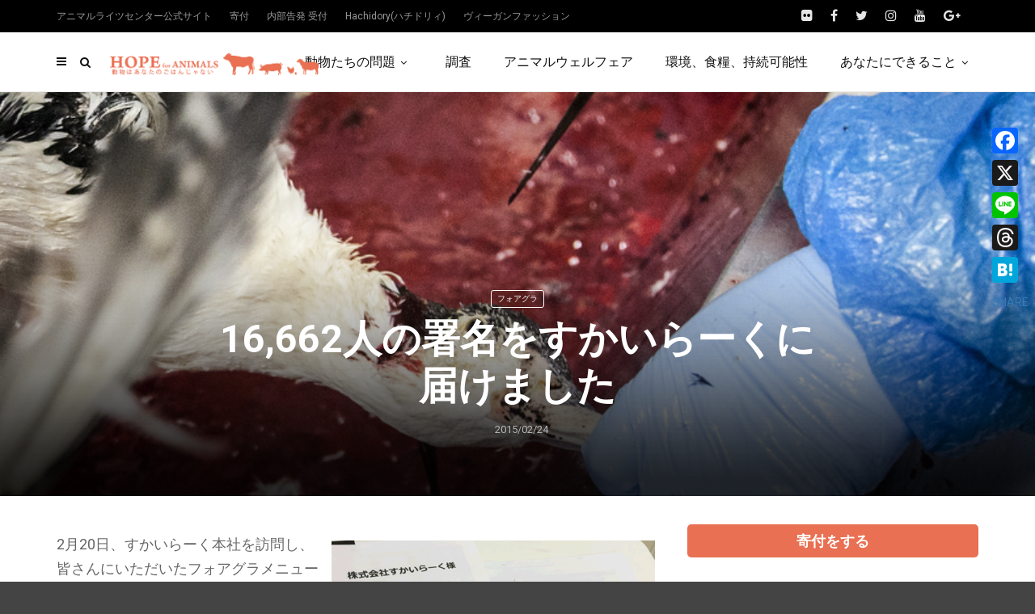

--- FILE ---
content_type: text/html; charset=UTF-8
request_url: https://www.hopeforanimals.org/foiegras/342/
body_size: 35239
content:
<!doctype html><html class="no-js" dir="ltr" lang="ja" prefix="og: https://ogp.me/ns#"><head><meta charset="UTF-8"><meta http-equiv="x-ua-compatible" content="ie=edge"><meta name="viewport" content="width=device-width, initial-scale=1"><title>16,662人の署名をすかいらーくに届けました| 畜産動物たちに希望を Hope For Animals｜鶏、豚、牛などのアニマルウェルフェア、ヴィーガンの情報サイト</title><style>img:is([sizes="auto" i], [sizes^="auto," i]) { contain-intrinsic-size: 3000px 1500px }</style><meta name="description" content="2月20日、すかいらーく本社を訪問し、皆さんにいただいたフォアグラメニューの廃止をお願いするための署名とコメン" /><meta name="robots" content="max-image-preview:large" /><meta name="author" content="Animal Rights Center"/><meta name="google-site-verification" content="daF5fxZfq0soDVq0IR46dIkAX-hQH3JXGsqzOVPAa6E" /><meta name="keywords" content="３大珍味,foie gras,ガスト,ジョナサン,すかいらーく,ファミリーレストラン,ファミレス,フォアグラ,署名,飼育方法" /><link rel="canonical" href="https://www.hopeforanimals.org/foiegras/342/" /><meta name="generator" content="All in One SEO (AIOSEO) 4.9.3" /><meta property="og:locale" content="ja_JP" /><meta property="og:site_name" content="畜産動物のためのサイト:動物はあなたのごはんじゃない" /><meta property="og:type" content="article" /><meta property="og:title" content="16,662人の署名をすかいらーくに届けました| 畜産動物たちに希望を Hope For Animals｜鶏、豚、牛などのアニマルウェルフェア、ヴィーガンの情報サイト" /><meta property="og:description" content="2月20日、すかいらーく本社を訪問し、皆さんにいただいたフォアグラメニューの廃止をお願いするための署名とコメン" /><meta property="og:url" content="https://www.hopeforanimals.org/foiegras/342/" /><meta property="fb:app_id" content="1576290545793925" /><meta property="fb:admins" content="155858357835713" /><meta property="og:image" content="https://www.hopeforanimals.org/wp-content/uploads/2015/02/1.jpg" /><meta property="og:image:secure_url" content="https://www.hopeforanimals.org/wp-content/uploads/2015/02/1.jpg" /><meta property="og:image:width" content="850" /><meta property="og:image:height" content="600" /><meta property="article:tag" content="３大珍味" /><meta property="article:tag" content="foie gras" /><meta property="article:tag" content="ガスト" /><meta property="article:tag" content="ジョナサン" /><meta property="article:tag" content="すかいらーく" /><meta property="article:tag" content="ファミリーレストラン" /><meta property="article:tag" content="ファミレス" /><meta property="article:tag" content="フォアグラ" /><meta property="article:tag" content="署名" /><meta property="article:tag" content="飼育方法" /><meta property="article:published_time" content="2015-02-24T03:02:20+00:00" /><meta property="article:modified_time" content="2018-02-14T07:58:00+00:00" /><meta property="article:publisher" content="https://www.facebook.com/AnimalRightsCenter" /><meta name="twitter:card" content="summary_large_image" /><meta name="twitter:site" content="@animalrights_JP" /><meta name="twitter:title" content="16,662人の署名をすかいらーくに届けました| 畜産動物たちに希望を Hope For Animals｜鶏、豚、牛などのアニマルウェルフェア、ヴィーガンの情報サイト" /><meta name="twitter:description" content="2月20日、すかいらーく本社を訪問し、皆さんにいただいたフォアグラメニューの廃止をお願いするための署名とコメン" /><meta name="twitter:image" content="https://www.hopeforanimals.org/wp-content/uploads/2015/02/1.jpg" /> <script type="application/ld+json" class="aioseo-schema">{"@context":"https:\/\/schema.org","@graph":[{"@type":"Article","@id":"https:\/\/www.hopeforanimals.org\/foiegras\/342\/#article","name":"16,662\u4eba\u306e\u7f72\u540d\u3092\u3059\u304b\u3044\u3089\u30fc\u304f\u306b\u5c4a\u3051\u307e\u3057\u305f| \u755c\u7523\u52d5\u7269\u305f\u3061\u306b\u5e0c\u671b\u3092 Hope For Animals\uff5c\u9d8f\u3001\u8c5a\u3001\u725b\u306a\u3069\u306e\u30a2\u30cb\u30de\u30eb\u30a6\u30a7\u30eb\u30d5\u30a7\u30a2\u3001\u30f4\u30a3\u30fc\u30ac\u30f3\u306e\u60c5\u5831\u30b5\u30a4\u30c8","headline":"16,662\u4eba\u306e\u7f72\u540d\u3092\u3059\u304b\u3044\u3089\u30fc\u304f\u306b\u5c4a\u3051\u307e\u3057\u305f","author":{"@id":"https:\/\/www.hopeforanimals.org\/author\/animalrightscenter\/#author"},"publisher":{"@id":"https:\/\/www.hopeforanimals.org\/#organization"},"image":{"@type":"ImageObject","url":"https:\/\/www.hopeforanimals.org\/wp-content\/uploads\/2015\/02\/1.jpg","width":850,"height":600,"caption":"\u3059\u304b\u3044\u3089\u30fc\u304f\u3000\u30d5\u30a9\u30a2\u30b0\u30e9"},"datePublished":"2015-02-24T12:02:20+09:00","dateModified":"2018-02-14T16:58:00+09:00","inLanguage":"ja","mainEntityOfPage":{"@id":"https:\/\/www.hopeforanimals.org\/foiegras\/342\/#webpage"},"isPartOf":{"@id":"https:\/\/www.hopeforanimals.org\/foiegras\/342\/#webpage"},"articleSection":"\u30d5\u30a9\u30a2\u30b0\u30e9, \uff13\u5927\u73cd\u5473, foie gras, \u30ac\u30b9\u30c8, \u30b8\u30e7\u30ca\u30b5\u30f3, \u3059\u304b\u3044\u3089\u30fc\u304f, \u30d5\u30a1\u30df\u30ea\u30fc\u30ec\u30b9\u30c8\u30e9\u30f3, \u30d5\u30a1\u30df\u30ec\u30b9, \u30d5\u30a9\u30a2\u30b0\u30e9, \u7f72\u540d, \u98fc\u80b2\u65b9\u6cd5"},{"@type":"BreadcrumbList","@id":"https:\/\/www.hopeforanimals.org\/foiegras\/342\/#breadcrumblist","itemListElement":[{"@type":"ListItem","@id":"https:\/\/www.hopeforanimals.org#listItem","position":1,"name":"Home","item":"https:\/\/www.hopeforanimals.org","nextItem":{"@type":"ListItem","@id":"https:\/\/www.hopeforanimals.org\/foiegras\/#listItem","name":"\u30d5\u30a9\u30a2\u30b0\u30e9"}},{"@type":"ListItem","@id":"https:\/\/www.hopeforanimals.org\/foiegras\/#listItem","position":2,"name":"\u30d5\u30a9\u30a2\u30b0\u30e9","item":"https:\/\/www.hopeforanimals.org\/foiegras\/","nextItem":{"@type":"ListItem","@id":"https:\/\/www.hopeforanimals.org\/foiegras\/342\/#listItem","name":"16,662\u4eba\u306e\u7f72\u540d\u3092\u3059\u304b\u3044\u3089\u30fc\u304f\u306b\u5c4a\u3051\u307e\u3057\u305f"},"previousItem":{"@type":"ListItem","@id":"https:\/\/www.hopeforanimals.org#listItem","name":"Home"}},{"@type":"ListItem","@id":"https:\/\/www.hopeforanimals.org\/foiegras\/342\/#listItem","position":3,"name":"16,662\u4eba\u306e\u7f72\u540d\u3092\u3059\u304b\u3044\u3089\u30fc\u304f\u306b\u5c4a\u3051\u307e\u3057\u305f","previousItem":{"@type":"ListItem","@id":"https:\/\/www.hopeforanimals.org\/foiegras\/#listItem","name":"\u30d5\u30a9\u30a2\u30b0\u30e9"}}]},{"@type":"Organization","@id":"https:\/\/www.hopeforanimals.org\/#organization","name":"\u8a8d\u5b9aNPO\u6cd5\u4eba\u30a2\u30cb\u30de\u30eb\u30e9\u30a4\u30c4\u30bb\u30f3\u30bf\u30fc","description":"\u755c\u7523\u52d5\u7269\u306e\u30a2\u30cb\u30de\u30eb\u30a6\u30a7\u30eb\u30d5\u30a7\u30a2\u3001\u30a2\u30cb\u30de\u30eb\u30e9\u30a4\u30c4\u3001\u30f4\u30a3\u30fc\u30ac\u30f3\u3001\u30df\u30fc\u30c8\u30d5\u30ea\u30fc\u30de\u30f3\u30c7\u30fc\u306a\u3069\u3092\u767a\u4fe1","url":"https:\/\/www.hopeforanimals.org\/","telephone":"+81337700720","logo":{"@type":"ImageObject","url":"https:\/\/www.hopeforanimals.org\/wp-content\/uploads\/2020\/12\/ARClogogreen.png","@id":"https:\/\/www.hopeforanimals.org\/foiegras\/342\/#organizationLogo","width":563,"height":563},"image":{"@id":"https:\/\/www.hopeforanimals.org\/foiegras\/342\/#organizationLogo"},"sameAs":["https:\/\/instagram.com\/animalrightscenter\/"]},{"@type":"Person","@id":"https:\/\/www.hopeforanimals.org\/author\/animalrightscenter\/#author","url":"https:\/\/www.hopeforanimals.org\/author\/animalrightscenter\/","name":"Animal Rights Center","image":{"@type":"ImageObject","@id":"https:\/\/www.hopeforanimals.org\/foiegras\/342\/#authorImage","url":"https:\/\/secure.gravatar.com\/avatar\/16e9e156f4eb2793a272fc1460c8ab81adf4361906d319269465e0a59a2b2965?s=96&d=mm&r=g","width":96,"height":96,"caption":"Animal Rights Center"}},{"@type":"WebPage","@id":"https:\/\/www.hopeforanimals.org\/foiegras\/342\/#webpage","url":"https:\/\/www.hopeforanimals.org\/foiegras\/342\/","name":"16,662\u4eba\u306e\u7f72\u540d\u3092\u3059\u304b\u3044\u3089\u30fc\u304f\u306b\u5c4a\u3051\u307e\u3057\u305f| \u755c\u7523\u52d5\u7269\u305f\u3061\u306b\u5e0c\u671b\u3092 Hope For Animals\uff5c\u9d8f\u3001\u8c5a\u3001\u725b\u306a\u3069\u306e\u30a2\u30cb\u30de\u30eb\u30a6\u30a7\u30eb\u30d5\u30a7\u30a2\u3001\u30f4\u30a3\u30fc\u30ac\u30f3\u306e\u60c5\u5831\u30b5\u30a4\u30c8","description":"2\u670820\u65e5\u3001\u3059\u304b\u3044\u3089\u30fc\u304f\u672c\u793e\u3092\u8a2a\u554f\u3057\u3001\u7686\u3055\u3093\u306b\u3044\u305f\u3060\u3044\u305f\u30d5\u30a9\u30a2\u30b0\u30e9\u30e1\u30cb\u30e5\u30fc\u306e\u5ec3\u6b62\u3092\u304a\u9858\u3044\u3059\u308b\u305f\u3081\u306e\u7f72\u540d\u3068\u30b3\u30e1\u30f3","inLanguage":"ja","isPartOf":{"@id":"https:\/\/www.hopeforanimals.org\/#website"},"breadcrumb":{"@id":"https:\/\/www.hopeforanimals.org\/foiegras\/342\/#breadcrumblist"},"author":{"@id":"https:\/\/www.hopeforanimals.org\/author\/animalrightscenter\/#author"},"creator":{"@id":"https:\/\/www.hopeforanimals.org\/author\/animalrightscenter\/#author"},"image":{"@type":"ImageObject","url":"https:\/\/www.hopeforanimals.org\/wp-content\/uploads\/2015\/02\/1.jpg","@id":"https:\/\/www.hopeforanimals.org\/foiegras\/342\/#mainImage","width":850,"height":600,"caption":"\u3059\u304b\u3044\u3089\u30fc\u304f\u3000\u30d5\u30a9\u30a2\u30b0\u30e9"},"primaryImageOfPage":{"@id":"https:\/\/www.hopeforanimals.org\/foiegras\/342\/#mainImage"},"datePublished":"2015-02-24T12:02:20+09:00","dateModified":"2018-02-14T16:58:00+09:00"},{"@type":"WebSite","@id":"https:\/\/www.hopeforanimals.org\/#website","url":"https:\/\/www.hopeforanimals.org\/","name":"\u755c\u7523\u52d5\u7269\u305f\u3061\u306b\u5e0c\u671b\u3092 Hope For Animals\uff5c\u9d8f\u3001\u8c5a\u3001\u725b\u306a\u3069\u306e\u30a2\u30cb\u30de\u30eb\u30a6\u30a7\u30eb\u30d5\u30a7\u30a2\u3001\u30f4\u30a3\u30fc\u30ac\u30f3\u306e\u60c5\u5831\u30b5\u30a4\u30c8","description":"\u755c\u7523\u52d5\u7269\u306e\u30a2\u30cb\u30de\u30eb\u30a6\u30a7\u30eb\u30d5\u30a7\u30a2\u3001\u30a2\u30cb\u30de\u30eb\u30e9\u30a4\u30c4\u3001\u30f4\u30a3\u30fc\u30ac\u30f3\u3001\u30df\u30fc\u30c8\u30d5\u30ea\u30fc\u30de\u30f3\u30c7\u30fc\u306a\u3069\u3092\u767a\u4fe1","inLanguage":"ja","publisher":{"@id":"https:\/\/www.hopeforanimals.org\/#organization"}}]}</script> <link rel='dns-prefetch' href='//static.addtoany.com' /><link rel='dns-prefetch' href='//fonts.googleapis.com' /><link rel="alternate" type="application/rss+xml" title="畜産動物たちに希望を Hope For Animals｜鶏、豚、牛などのアニマルウェルフェア、ヴィーガンの情報サイト &raquo; フィード" href="https://www.hopeforanimals.org/feed/" /><link rel="alternate" type="application/rss+xml" title="畜産動物たちに希望を Hope For Animals｜鶏、豚、牛などのアニマルウェルフェア、ヴィーガンの情報サイト &raquo; コメントフィード" href="https://www.hopeforanimals.org/comments/feed/" /><link rel="alternate" type="application/rss+xml" title="畜産動物たちに希望を Hope For Animals｜鶏、豚、牛などのアニマルウェルフェア、ヴィーガンの情報サイト &raquo; 16,662人の署名をすかいらーくに届けました のコメントのフィード" href="https://www.hopeforanimals.org/foiegras/342/feed/" /><link rel="amphtml" href="https://www.hopeforanimals.org/amp/foiegras/342/" />  <script src="//www.googletagmanager.com/gtag/js?id=G-FGRH8JH8ST"  data-cfasync="false" data-wpfc-render="false" type="text/javascript" async></script> <script data-cfasync="false" data-wpfc-render="false" type="text/javascript">var em_version = '8.11.1';
				var em_track_user = true;
				var em_no_track_reason = '';
								var ExactMetricsDefaultLocations = {"page_location":"https:\/\/www.hopeforanimals.org\/foiegras\/342\/"};
								if ( typeof ExactMetricsPrivacyGuardFilter === 'function' ) {
					var ExactMetricsLocations = (typeof ExactMetricsExcludeQuery === 'object') ? ExactMetricsPrivacyGuardFilter( ExactMetricsExcludeQuery ) : ExactMetricsPrivacyGuardFilter( ExactMetricsDefaultLocations );
				} else {
					var ExactMetricsLocations = (typeof ExactMetricsExcludeQuery === 'object') ? ExactMetricsExcludeQuery : ExactMetricsDefaultLocations;
				}

								var disableStrs = [
										'ga-disable-G-FGRH8JH8ST',
									];

				/* Function to detect opted out users */
				function __gtagTrackerIsOptedOut() {
					for (var index = 0; index < disableStrs.length; index++) {
						if (document.cookie.indexOf(disableStrs[index] + '=true') > -1) {
							return true;
						}
					}

					return false;
				}

				/* Disable tracking if the opt-out cookie exists. */
				if (__gtagTrackerIsOptedOut()) {
					for (var index = 0; index < disableStrs.length; index++) {
						window[disableStrs[index]] = true;
					}
				}

				/* Opt-out function */
				function __gtagTrackerOptout() {
					for (var index = 0; index < disableStrs.length; index++) {
						document.cookie = disableStrs[index] + '=true; expires=Thu, 31 Dec 2099 23:59:59 UTC; path=/';
						window[disableStrs[index]] = true;
					}
				}

				if ('undefined' === typeof gaOptout) {
					function gaOptout() {
						__gtagTrackerOptout();
					}
				}
								window.dataLayer = window.dataLayer || [];

				window.ExactMetricsDualTracker = {
					helpers: {},
					trackers: {},
				};
				if (em_track_user) {
					function __gtagDataLayer() {
						dataLayer.push(arguments);
					}

					function __gtagTracker(type, name, parameters) {
						if (!parameters) {
							parameters = {};
						}

						if (parameters.send_to) {
							__gtagDataLayer.apply(null, arguments);
							return;
						}

						if (type === 'event') {
														parameters.send_to = exactmetrics_frontend.v4_id;
							var hookName = name;
							if (typeof parameters['event_category'] !== 'undefined') {
								hookName = parameters['event_category'] + ':' + name;
							}

							if (typeof ExactMetricsDualTracker.trackers[hookName] !== 'undefined') {
								ExactMetricsDualTracker.trackers[hookName](parameters);
							} else {
								__gtagDataLayer('event', name, parameters);
							}
							
						} else {
							__gtagDataLayer.apply(null, arguments);
						}
					}

					__gtagTracker('js', new Date());
					__gtagTracker('set', {
						'developer_id.dNDMyYj': true,
											});
					if ( ExactMetricsLocations.page_location ) {
						__gtagTracker('set', ExactMetricsLocations);
					}
										__gtagTracker('config', 'G-FGRH8JH8ST', {"forceSSL":"true"} );
										window.gtag = __gtagTracker;										(function () {
						/* https://developers.google.com/analytics/devguides/collection/analyticsjs/ */
						/* ga and __gaTracker compatibility shim. */
						var noopfn = function () {
							return null;
						};
						var newtracker = function () {
							return new Tracker();
						};
						var Tracker = function () {
							return null;
						};
						var p = Tracker.prototype;
						p.get = noopfn;
						p.set = noopfn;
						p.send = function () {
							var args = Array.prototype.slice.call(arguments);
							args.unshift('send');
							__gaTracker.apply(null, args);
						};
						var __gaTracker = function () {
							var len = arguments.length;
							if (len === 0) {
								return;
							}
							var f = arguments[len - 1];
							if (typeof f !== 'object' || f === null || typeof f.hitCallback !== 'function') {
								if ('send' === arguments[0]) {
									var hitConverted, hitObject = false, action;
									if ('event' === arguments[1]) {
										if ('undefined' !== typeof arguments[3]) {
											hitObject = {
												'eventAction': arguments[3],
												'eventCategory': arguments[2],
												'eventLabel': arguments[4],
												'value': arguments[5] ? arguments[5] : 1,
											}
										}
									}
									if ('pageview' === arguments[1]) {
										if ('undefined' !== typeof arguments[2]) {
											hitObject = {
												'eventAction': 'page_view',
												'page_path': arguments[2],
											}
										}
									}
									if (typeof arguments[2] === 'object') {
										hitObject = arguments[2];
									}
									if (typeof arguments[5] === 'object') {
										Object.assign(hitObject, arguments[5]);
									}
									if ('undefined' !== typeof arguments[1].hitType) {
										hitObject = arguments[1];
										if ('pageview' === hitObject.hitType) {
											hitObject.eventAction = 'page_view';
										}
									}
									if (hitObject) {
										action = 'timing' === arguments[1].hitType ? 'timing_complete' : hitObject.eventAction;
										hitConverted = mapArgs(hitObject);
										__gtagTracker('event', action, hitConverted);
									}
								}
								return;
							}

							function mapArgs(args) {
								var arg, hit = {};
								var gaMap = {
									'eventCategory': 'event_category',
									'eventAction': 'event_action',
									'eventLabel': 'event_label',
									'eventValue': 'event_value',
									'nonInteraction': 'non_interaction',
									'timingCategory': 'event_category',
									'timingVar': 'name',
									'timingValue': 'value',
									'timingLabel': 'event_label',
									'page': 'page_path',
									'location': 'page_location',
									'title': 'page_title',
									'referrer' : 'page_referrer',
								};
								for (arg in args) {
																		if (!(!args.hasOwnProperty(arg) || !gaMap.hasOwnProperty(arg))) {
										hit[gaMap[arg]] = args[arg];
									} else {
										hit[arg] = args[arg];
									}
								}
								return hit;
							}

							try {
								f.hitCallback();
							} catch (ex) {
							}
						};
						__gaTracker.create = newtracker;
						__gaTracker.getByName = newtracker;
						__gaTracker.getAll = function () {
							return [];
						};
						__gaTracker.remove = noopfn;
						__gaTracker.loaded = true;
						window['__gaTracker'] = __gaTracker;
					})();
									} else {
										console.log("");
					(function () {
						function __gtagTracker() {
							return null;
						}

						window['__gtagTracker'] = __gtagTracker;
						window['gtag'] = __gtagTracker;
					})();
									}</script>  <script defer src="[data-uri]"></script> <style id='wp-emoji-styles-inline-css' type='text/css'>img.wp-smiley, img.emoji {
		display: inline !important;
		border: none !important;
		box-shadow: none !important;
		height: 1em !important;
		width: 1em !important;
		margin: 0 0.07em !important;
		vertical-align: -0.1em !important;
		background: none !important;
		padding: 0 !important;
	}</style><link rel='stylesheet' id='wp-block-library-css' href='https://www.hopeforanimals.org/wp-includes/css/dist/block-library/style.min.css?ver=6.8.3' type='text/css' media='all' /><style id='wp-block-library-theme-inline-css' type='text/css'>.wp-block-audio :where(figcaption){color:#555;font-size:13px;text-align:center}.is-dark-theme .wp-block-audio :where(figcaption){color:#ffffffa6}.wp-block-audio{margin:0 0 1em}.wp-block-code{border:1px solid #ccc;border-radius:4px;font-family:Menlo,Consolas,monaco,monospace;padding:.8em 1em}.wp-block-embed :where(figcaption){color:#555;font-size:13px;text-align:center}.is-dark-theme .wp-block-embed :where(figcaption){color:#ffffffa6}.wp-block-embed{margin:0 0 1em}.blocks-gallery-caption{color:#555;font-size:13px;text-align:center}.is-dark-theme .blocks-gallery-caption{color:#ffffffa6}:root :where(.wp-block-image figcaption){color:#555;font-size:13px;text-align:center}.is-dark-theme :root :where(.wp-block-image figcaption){color:#ffffffa6}.wp-block-image{margin:0 0 1em}.wp-block-pullquote{border-bottom:4px solid;border-top:4px solid;color:currentColor;margin-bottom:1.75em}.wp-block-pullquote cite,.wp-block-pullquote footer,.wp-block-pullquote__citation{color:currentColor;font-size:.8125em;font-style:normal;text-transform:uppercase}.wp-block-quote{border-left:.25em solid;margin:0 0 1.75em;padding-left:1em}.wp-block-quote cite,.wp-block-quote footer{color:currentColor;font-size:.8125em;font-style:normal;position:relative}.wp-block-quote:where(.has-text-align-right){border-left:none;border-right:.25em solid;padding-left:0;padding-right:1em}.wp-block-quote:where(.has-text-align-center){border:none;padding-left:0}.wp-block-quote.is-large,.wp-block-quote.is-style-large,.wp-block-quote:where(.is-style-plain){border:none}.wp-block-search .wp-block-search__label{font-weight:700}.wp-block-search__button{border:1px solid #ccc;padding:.375em .625em}:where(.wp-block-group.has-background){padding:1.25em 2.375em}.wp-block-separator.has-css-opacity{opacity:.4}.wp-block-separator{border:none;border-bottom:2px solid;margin-left:auto;margin-right:auto}.wp-block-separator.has-alpha-channel-opacity{opacity:1}.wp-block-separator:not(.is-style-wide):not(.is-style-dots){width:100px}.wp-block-separator.has-background:not(.is-style-dots){border-bottom:none;height:1px}.wp-block-separator.has-background:not(.is-style-wide):not(.is-style-dots){height:2px}.wp-block-table{margin:0 0 1em}.wp-block-table td,.wp-block-table th{word-break:normal}.wp-block-table :where(figcaption){color:#555;font-size:13px;text-align:center}.is-dark-theme .wp-block-table :where(figcaption){color:#ffffffa6}.wp-block-video :where(figcaption){color:#555;font-size:13px;text-align:center}.is-dark-theme .wp-block-video :where(figcaption){color:#ffffffa6}.wp-block-video{margin:0 0 1em}:root :where(.wp-block-template-part.has-background){margin-bottom:0;margin-top:0;padding:1.25em 2.375em}</style><style id='classic-theme-styles-inline-css' type='text/css'>/*! This file is auto-generated */
.wp-block-button__link{color:#fff;background-color:#32373c;border-radius:9999px;box-shadow:none;text-decoration:none;padding:calc(.667em + 2px) calc(1.333em + 2px);font-size:1.125em}.wp-block-file__button{background:#32373c;color:#fff;text-decoration:none}</style><link rel='stylesheet' id='aioseo/css/src/vue/standalone/blocks/table-of-contents/global.scss-css' href='https://www.hopeforanimals.org/wp-content/cache/autoptimize/css/autoptimize_single_8aeaa129c1f80e6e5dbaa329351d1482.css?ver=4.9.3' type='text/css' media='all' /><style id='global-styles-inline-css' type='text/css'>:root{--wp--preset--aspect-ratio--square: 1;--wp--preset--aspect-ratio--4-3: 4/3;--wp--preset--aspect-ratio--3-4: 3/4;--wp--preset--aspect-ratio--3-2: 3/2;--wp--preset--aspect-ratio--2-3: 2/3;--wp--preset--aspect-ratio--16-9: 16/9;--wp--preset--aspect-ratio--9-16: 9/16;--wp--preset--color--black: #000000;--wp--preset--color--cyan-bluish-gray: #abb8c3;--wp--preset--color--white: #ffffff;--wp--preset--color--pale-pink: #f78da7;--wp--preset--color--vivid-red: #cf2e2e;--wp--preset--color--luminous-vivid-orange: #ff6900;--wp--preset--color--luminous-vivid-amber: #fcb900;--wp--preset--color--light-green-cyan: #7bdcb5;--wp--preset--color--vivid-green-cyan: #00d084;--wp--preset--color--pale-cyan-blue: #8ed1fc;--wp--preset--color--vivid-cyan-blue: #0693e3;--wp--preset--color--vivid-purple: #9b51e0;--wp--preset--gradient--vivid-cyan-blue-to-vivid-purple: linear-gradient(135deg,rgba(6,147,227,1) 0%,rgb(155,81,224) 100%);--wp--preset--gradient--light-green-cyan-to-vivid-green-cyan: linear-gradient(135deg,rgb(122,220,180) 0%,rgb(0,208,130) 100%);--wp--preset--gradient--luminous-vivid-amber-to-luminous-vivid-orange: linear-gradient(135deg,rgba(252,185,0,1) 0%,rgba(255,105,0,1) 100%);--wp--preset--gradient--luminous-vivid-orange-to-vivid-red: linear-gradient(135deg,rgba(255,105,0,1) 0%,rgb(207,46,46) 100%);--wp--preset--gradient--very-light-gray-to-cyan-bluish-gray: linear-gradient(135deg,rgb(238,238,238) 0%,rgb(169,184,195) 100%);--wp--preset--gradient--cool-to-warm-spectrum: linear-gradient(135deg,rgb(74,234,220) 0%,rgb(151,120,209) 20%,rgb(207,42,186) 40%,rgb(238,44,130) 60%,rgb(251,105,98) 80%,rgb(254,248,76) 100%);--wp--preset--gradient--blush-light-purple: linear-gradient(135deg,rgb(255,206,236) 0%,rgb(152,150,240) 100%);--wp--preset--gradient--blush-bordeaux: linear-gradient(135deg,rgb(254,205,165) 0%,rgb(254,45,45) 50%,rgb(107,0,62) 100%);--wp--preset--gradient--luminous-dusk: linear-gradient(135deg,rgb(255,203,112) 0%,rgb(199,81,192) 50%,rgb(65,88,208) 100%);--wp--preset--gradient--pale-ocean: linear-gradient(135deg,rgb(255,245,203) 0%,rgb(182,227,212) 50%,rgb(51,167,181) 100%);--wp--preset--gradient--electric-grass: linear-gradient(135deg,rgb(202,248,128) 0%,rgb(113,206,126) 100%);--wp--preset--gradient--midnight: linear-gradient(135deg,rgb(2,3,129) 0%,rgb(40,116,252) 100%);--wp--preset--font-size--small: 13px;--wp--preset--font-size--medium: 20px;--wp--preset--font-size--large: 36px;--wp--preset--font-size--x-large: 42px;--wp--preset--spacing--20: 0.44rem;--wp--preset--spacing--30: 0.67rem;--wp--preset--spacing--40: 1rem;--wp--preset--spacing--50: 1.5rem;--wp--preset--spacing--60: 2.25rem;--wp--preset--spacing--70: 3.38rem;--wp--preset--spacing--80: 5.06rem;--wp--preset--shadow--natural: 6px 6px 9px rgba(0, 0, 0, 0.2);--wp--preset--shadow--deep: 12px 12px 50px rgba(0, 0, 0, 0.4);--wp--preset--shadow--sharp: 6px 6px 0px rgba(0, 0, 0, 0.2);--wp--preset--shadow--outlined: 6px 6px 0px -3px rgba(255, 255, 255, 1), 6px 6px rgba(0, 0, 0, 1);--wp--preset--shadow--crisp: 6px 6px 0px rgba(0, 0, 0, 1);}:where(.is-layout-flex){gap: 0.5em;}:where(.is-layout-grid){gap: 0.5em;}body .is-layout-flex{display: flex;}.is-layout-flex{flex-wrap: wrap;align-items: center;}.is-layout-flex > :is(*, div){margin: 0;}body .is-layout-grid{display: grid;}.is-layout-grid > :is(*, div){margin: 0;}:where(.wp-block-columns.is-layout-flex){gap: 2em;}:where(.wp-block-columns.is-layout-grid){gap: 2em;}:where(.wp-block-post-template.is-layout-flex){gap: 1.25em;}:where(.wp-block-post-template.is-layout-grid){gap: 1.25em;}.has-black-color{color: var(--wp--preset--color--black) !important;}.has-cyan-bluish-gray-color{color: var(--wp--preset--color--cyan-bluish-gray) !important;}.has-white-color{color: var(--wp--preset--color--white) !important;}.has-pale-pink-color{color: var(--wp--preset--color--pale-pink) !important;}.has-vivid-red-color{color: var(--wp--preset--color--vivid-red) !important;}.has-luminous-vivid-orange-color{color: var(--wp--preset--color--luminous-vivid-orange) !important;}.has-luminous-vivid-amber-color{color: var(--wp--preset--color--luminous-vivid-amber) !important;}.has-light-green-cyan-color{color: var(--wp--preset--color--light-green-cyan) !important;}.has-vivid-green-cyan-color{color: var(--wp--preset--color--vivid-green-cyan) !important;}.has-pale-cyan-blue-color{color: var(--wp--preset--color--pale-cyan-blue) !important;}.has-vivid-cyan-blue-color{color: var(--wp--preset--color--vivid-cyan-blue) !important;}.has-vivid-purple-color{color: var(--wp--preset--color--vivid-purple) !important;}.has-black-background-color{background-color: var(--wp--preset--color--black) !important;}.has-cyan-bluish-gray-background-color{background-color: var(--wp--preset--color--cyan-bluish-gray) !important;}.has-white-background-color{background-color: var(--wp--preset--color--white) !important;}.has-pale-pink-background-color{background-color: var(--wp--preset--color--pale-pink) !important;}.has-vivid-red-background-color{background-color: var(--wp--preset--color--vivid-red) !important;}.has-luminous-vivid-orange-background-color{background-color: var(--wp--preset--color--luminous-vivid-orange) !important;}.has-luminous-vivid-amber-background-color{background-color: var(--wp--preset--color--luminous-vivid-amber) !important;}.has-light-green-cyan-background-color{background-color: var(--wp--preset--color--light-green-cyan) !important;}.has-vivid-green-cyan-background-color{background-color: var(--wp--preset--color--vivid-green-cyan) !important;}.has-pale-cyan-blue-background-color{background-color: var(--wp--preset--color--pale-cyan-blue) !important;}.has-vivid-cyan-blue-background-color{background-color: var(--wp--preset--color--vivid-cyan-blue) !important;}.has-vivid-purple-background-color{background-color: var(--wp--preset--color--vivid-purple) !important;}.has-black-border-color{border-color: var(--wp--preset--color--black) !important;}.has-cyan-bluish-gray-border-color{border-color: var(--wp--preset--color--cyan-bluish-gray) !important;}.has-white-border-color{border-color: var(--wp--preset--color--white) !important;}.has-pale-pink-border-color{border-color: var(--wp--preset--color--pale-pink) !important;}.has-vivid-red-border-color{border-color: var(--wp--preset--color--vivid-red) !important;}.has-luminous-vivid-orange-border-color{border-color: var(--wp--preset--color--luminous-vivid-orange) !important;}.has-luminous-vivid-amber-border-color{border-color: var(--wp--preset--color--luminous-vivid-amber) !important;}.has-light-green-cyan-border-color{border-color: var(--wp--preset--color--light-green-cyan) !important;}.has-vivid-green-cyan-border-color{border-color: var(--wp--preset--color--vivid-green-cyan) !important;}.has-pale-cyan-blue-border-color{border-color: var(--wp--preset--color--pale-cyan-blue) !important;}.has-vivid-cyan-blue-border-color{border-color: var(--wp--preset--color--vivid-cyan-blue) !important;}.has-vivid-purple-border-color{border-color: var(--wp--preset--color--vivid-purple) !important;}.has-vivid-cyan-blue-to-vivid-purple-gradient-background{background: var(--wp--preset--gradient--vivid-cyan-blue-to-vivid-purple) !important;}.has-light-green-cyan-to-vivid-green-cyan-gradient-background{background: var(--wp--preset--gradient--light-green-cyan-to-vivid-green-cyan) !important;}.has-luminous-vivid-amber-to-luminous-vivid-orange-gradient-background{background: var(--wp--preset--gradient--luminous-vivid-amber-to-luminous-vivid-orange) !important;}.has-luminous-vivid-orange-to-vivid-red-gradient-background{background: var(--wp--preset--gradient--luminous-vivid-orange-to-vivid-red) !important;}.has-very-light-gray-to-cyan-bluish-gray-gradient-background{background: var(--wp--preset--gradient--very-light-gray-to-cyan-bluish-gray) !important;}.has-cool-to-warm-spectrum-gradient-background{background: var(--wp--preset--gradient--cool-to-warm-spectrum) !important;}.has-blush-light-purple-gradient-background{background: var(--wp--preset--gradient--blush-light-purple) !important;}.has-blush-bordeaux-gradient-background{background: var(--wp--preset--gradient--blush-bordeaux) !important;}.has-luminous-dusk-gradient-background{background: var(--wp--preset--gradient--luminous-dusk) !important;}.has-pale-ocean-gradient-background{background: var(--wp--preset--gradient--pale-ocean) !important;}.has-electric-grass-gradient-background{background: var(--wp--preset--gradient--electric-grass) !important;}.has-midnight-gradient-background{background: var(--wp--preset--gradient--midnight) !important;}.has-small-font-size{font-size: var(--wp--preset--font-size--small) !important;}.has-medium-font-size{font-size: var(--wp--preset--font-size--medium) !important;}.has-large-font-size{font-size: var(--wp--preset--font-size--large) !important;}.has-x-large-font-size{font-size: var(--wp--preset--font-size--x-large) !important;}
:where(.wp-block-post-template.is-layout-flex){gap: 1.25em;}:where(.wp-block-post-template.is-layout-grid){gap: 1.25em;}
:where(.wp-block-columns.is-layout-flex){gap: 2em;}:where(.wp-block-columns.is-layout-grid){gap: 2em;}
:root :where(.wp-block-pullquote){font-size: 1.5em;line-height: 1.6;}</style><link rel='stylesheet' id='yop-public-css' href='https://www.hopeforanimals.org/wp-content/cache/autoptimize/css/autoptimize_single_5a54d394ded7eb2538a5f43f2b6e658c.css?ver=6.8.3' type='text/css' media='all' /><link rel='stylesheet' id='search-filter-plugin-styles-css' href='https://www.hopeforanimals.org/wp-content/plugins/search-filter-pro/public/assets/css/search-filter.min.css?ver=2.5.19' type='text/css' media='all' /><link rel='stylesheet' id='magplus-fonts-css' href='https://fonts.googleapis.com/css?family=Roboto%3A400%2C500%2C700&#038;subset=latin%2Clatin-ext&#038;ver=6.2' type='text/css' media='all' /><link rel='stylesheet' id='magplus-material-icon-css' href='https://fonts.googleapis.com/icon?family=Material+Icons&#038;ver=6.2' type='text/css' media='all' /><link rel='stylesheet' id='font-awesome-theme-css' href='https://www.hopeforanimals.org/wp-content/themes/magplus/css/font-awesome.min.css?ver=6.2' type='text/css' media='all' /><link rel='stylesheet' id='ytv-playlist-css' href='https://www.hopeforanimals.org/wp-content/cache/autoptimize/css/autoptimize_single_2d54053e8de21199d0dd931b5dd54a1d.css?ver=6.2' type='text/css' media='all' /><link rel='stylesheet' id='bootstrap-theme-css' href='https://www.hopeforanimals.org/wp-content/themes/magplus/css/bootstrap.min.css?ver=6.2' type='text/css' media='all' /><link rel='stylesheet' id='magplus-main-style-css' href='https://www.hopeforanimals.org/wp-content/cache/autoptimize/css/autoptimize_single_5253a9a995583c249535295cb5882c35.css?ver=6.2' type='text/css' media='all' /><style id='magplus-main-style-inline-css' type='text/css'>.tt-header-type-5 .logo, .tt-header .logo {max-width:autopx;height:autopx;line-height:autopx;}.tt-heading.title-wrapper {background-image:url(https://www.hopeforanimals.org/wp-content/uploads/2018/02/1-7.jpg);}.tt-blog-head,.tt-blog-head.alternative-cover {height:500px;}.tt-post-author-single,.tt-blog-user-img {display:none !important;}body.archive .tt-post-author-name {display:none !important;}body.archive .tt-post-views {display:none !important;}@media (max-width:767px) {.tt-iframe.smallVid {display:block !important;}}@font-face {font-family:;src:;font-weight: normal;font-style: normal;}</style><link rel='stylesheet' id='newsletter-css' href='https://www.hopeforanimals.org/wp-content/cache/autoptimize/css/autoptimize_single_689d862214578091f93eb574dd07c438.css?ver=9.1.0' type='text/css' media='all' /><link rel='stylesheet' id='jquery-qtip-css' href='https://www.hopeforanimals.org/wp-content/cache/autoptimize/css/autoptimize_single_a96667dfd862a27bd55fb21fbde76748.css?ver=6.8.3' type='text/css' media='all' /><link rel='stylesheet' id='cc-template-css' href='https://www.hopeforanimals.org/wp-content/cache/autoptimize/css/autoptimize_single_948f0971eb5909b2115cfd3e6cb60b38.css?ver=6.8.3' type='text/css' media='all' /><link rel='stylesheet' id='cc-google-font-raleway-css' href='//fonts.googleapis.com/css?family=Raleway%3A400&#038;subset=latin-ext&#038;ver=6.8.3' type='text/css' media='all' /><link rel='stylesheet' id='cc-google-font-secondary-css' href='//fonts.googleapis.com/css?family=Raleway%3A300&#038;subset=latin%2Clatin-ext&#038;ver=6.8.3' type='text/css' media='all' /><link rel='stylesheet' id='cost_calculator_style-css' href='https://www.hopeforanimals.org/wp-content/cache/autoptimize/css/autoptimize_single_0bf588cddefc8f4800f9c191c879be31.css?ver=6.8.3' type='text/css' media='all' /><style id='cost_calculator_style-inline-css' type='text/css'>.cost-calculator-datepicker .ui-datepicker-current-day,
.cost-calculator-box input[type="checkbox"]:checked+.cost-calculator-checkbox-label,
.cost-calculator-box input[type="checkbox"]:checked+.cost-calculator-checkbox-label .checkbox-box,
.cost-calculator-box .ui-slider .ui-slider-handle::after,
.cost-calculator-box .ui-slider-range-min,
input[type='checkbox']:checked + span.cost-calculator-switch-slider,
.cost-calculator-container .cost-calculator-more,
.cost-calculator-container .cost-calculator-more[type="submit"],
body .cost-calculator-container .cost-calculator-more.cost-calculator-gray:hover
{
	background-color: #F4BC16;
}
.cost-calculator-box input[type="checkbox"]:checked+.cost-calculator-checkbox-label::before,
.cost-calculator-datepicker .ui-datepicker-prev:hover span::before,
.cost-calculator-datepicker .ui-datepicker-next:hover span::before,
.cost-calculator-summary-price,
.cost-calculator-box .ui-selectmenu-button.ui-corner-top .ui-icon,
.cost-calculator-box .ui-selectmenu-button:hover .ui-icon,
.cost-calculator-box .cost-calculator-datepicker-container:hover .ui-icon,
.cost-calculator-dropdown.cost-calculator-dropdown.ui-selectmenu-menu .ui-menu li.ui-state-focus,
div.cost-calculator-summary-box::before
{
	color: #F4BC16;
}
.cost-calculator-box input[type="checkbox"]:checked+.cost-calculator-checkbox-label,
.cost-calculator-box input[type="checkbox"]:checked+.cost-calculator-checkbox-label .checkbox-box,
.cost-calculator-box .ui-slider-handle .cost-slider-tooltip .cost-calculator-value,
.cost-calculator-container .cost-calculator-more,
.cost-calculator-container .cost-calculator-more[type="submit"],
body .cost-calculator-container .cost-calculator-more.cost-calculator-gray:hover
{
	border-color: #F4BC16;
}
.cost-calculator-box .ui-slider-handle .cost-slider-tooltip .cost-calculator-arrow::before
{
	border-color: #F4BC16 transparent;
}
.cost-calculator-datepicker .ui-datepicker-prev span::before,
.cost-calculator-datepicker .ui-datepicker-next span::before,
.cost-calculator-dropdown.ui-selectmenu-menu .ui-menu li,
.cost-calculator-box .cost-calculator-checkbox-label,
.cost-calculator-box .ui-slider-handle .cost-slider-tooltip .cost-calculator-value,
.cost-calculator-box .ui-selectmenu-button span.ui-selectmenu-text,
.cost-calculator-box .ui-selectmenu-button .ui-icon,
.cost-calculator-box .cost-calculator-datepicker-container .ui-icon,
.cost-calculator-price-description,
input[type='checkbox'] + span.cost-calculator-switch-slider::after,
.cost-calculator-form .cost-calculator-contact-box-submit-container p,
.cost-calculator-container input,
.cost-calculator-container input[type='text'],
.cost-calculator-container input[type='email'],
.cost-calculator-container input[type='number'],
.cost-calculator-container textarea,
.cost-calculator-terms-container label
{
	color: #444444;
}
.cost-calculator-datepicker.ui-datepicker,
.cost-calculator-box .cost-calculator-checkbox-label,
.cost-calculator-box .ui-slider .ui-slider-handle,
.cost-calculator-box .ui-selectmenu-button,
.cost-calculator-dropdown.ui-selectmenu-menu .ui-menu,
div.cost-calculator-box .ui-selectmenu-button .ui-icon,
div.cost-calculator-box .cost-calculator-datepicker-container .ui-icon,
.cost-calculator-container input,
.cost-calculator-container input[type='text'],
.cost-calculator-container input[type='email'],
.cost-calculator-container input[type='number'],
.cost-calculator-container textarea,
.cost-calculator-container .g-recaptcha-wrapper
{
	border-color: #E2E6E7;
}
.cost-calculator-datepicker.ui-datepicker .ui-datepicker-title,
.cost-calculator-box label,
.cost-calculator-contact-box>.vc_row>label
{
	color: #25282A;
}
.cost-calculator-box,
body .vc_row .cost-calculator-box,
.vc_row .wpb_column .cost-calculator-box
{
		background: #F5F5F5;
	padding: 24px 30px 30px;
	}
.cost-calculator-box.cost-calculator-transparent,
body .vc_row .cost-calculator-box.cost-calculator-transparent,
.vc_row .wpb_column .cost-calculator-box.cost-calculator-transparent
{
	background: transparent;
}
.vc_row .wpb_column .cost-calculator-box.cost-calculator-float,
body .vc_row .cost-calculator-box.cost-calculator-float
{
	background: none;
}
@media screen and (max-width:1189px)
{
	.cost-calculator-box,
	body .vc_row .cost-calculator-box,
	.vc_row .wpb_column .cost-calculator-box
	{
		padding-left: 20px;
		padding-right: 20px;
	}
}
@media screen and (max-width:479px)
{
	.cost-calculator-box,
	body .vc_row .cost-calculator-box,
	.vc_row .wpb_column .cost-calculator-box
	{
		padding: 19px 15px 25px;
	}
}
.cost-calculator-box.cost-calculator-float,
.vc_row .wpb_column .cost-calculator-box.cost-calculator-float,
body .vc_row .cost-calculator-box.cost-calculator-float
{
	padding: 0;
}
.cost-calculator-box .ui-slider,
input[type='checkbox'] + span.cost-calculator-switch-slider
{
	background-color: #E2E6E7;
}
body .cost-calculator-container h1,
body .cost-calculator-container h2,
body .cost-calculator-container h3,
body .cost-calculator-container h4,
body .cost-calculator-container h5,
body .cost-calculator-container h6,
.cost-calculator-summary-price
{
	font-family: 'Raleway';
}
.cost-calculator-dropdown.ui-selectmenu-menu 
{
	-moz-box-shadow: none;
	-webkit-box-shadow: none;
	box-shadow: none;
}
.cost-calculator-box input+.cost-calculator-datepicker-container
{
	margin-top: 0;
}
.cost-calculator-box,
body .vc_row .cost-calculator-box,
.vc_row .wpb_column .cost-calculator-box,
.vc_row .wpb_column .cost-calculator-box.cost-calculator-summary-box
{
	padding: 30px;
	margin-top: 1px;
}
.vc_row .wpb_column .cost-calculator-box.cost-calculator-float,
.vc_row .wpb_column .cost-calculator-box.margin-top-10
{	
	margin-top: 10px;
}
.vc_row .wpb_column .cost-calculator-box:first-child
{
	margin-top: 0;
}
.cost-calculator-box label
{
	float: left;
	border-left: 4px solid #F4BC16;
	padding: 14px 0 12px 15px;
}
.cost-calculator-box label.cost-calculator-switch 
{
	float: right;
	margin: 0;
	padding: 0;
	border: none;
}
.cost-calculator-box .cost-slider-container
{
	float: right;
	clear: none;
	width: 55%;
	margin-left: 5%;
}
.cost-calculator-box input+.cost-slider-container
{
	margin-top: 0;
}
body .vc_row .cost-calculator-box input.cost-calculator-big,
body .cost-calculator-container .cost-calculator-box input.cost-calculator-big
{
	width: 55%;
}
body .vc_row .cost-calculator-box input+input.cost-calculator-big
{
	margin-top: 0;
}
.cost-calculator-box .cost-calculator-checkbox-label
{
	float: right;
	clear: none;
	border: 1px solid #E2E6E7;
	padding: 12px 28px;
	-moz-border-radius: 0;
	-webkit-border-radius: 0;
	border-radius: 0;
}
.cost-calculator-box .cost-calculator-checkbox-label.cost-calculator-checkbox-default
{
	width: 14px;
	margin-top: 9px;
	margin-right: 0;
	padding: 1px 7px 4px;
}
.cost-calculator-box .cost-calculator-checkbox-label::before
{
	display: none;
}
.cost-calculator-box .cost-calculator-checkbox-label.cost-calculator-checkbox-default::before
{
	display: inline;
	position: relative;
	left: -3px;
	top: 1px;
	z-index: 1;
	color: #FFF;
	font-size: 20px;
	font-family: "cc-template" !important;
	content: "c";
	font-style: normal;
	font-weight: normal;
	font-variant: normal;
	text-transform: none;
	vertical-align: middle;
	speak: none;
	line-height: 1;
	direction: ltr;
	-webkit-font-smoothing: antialiased;
	-moz-osx-font-smoothing: grayscale;
}
.cost-calculator-box input[type="checkbox"]:checked+.cost-calculator-checkbox-label.cost-calculator-checkbox-default
{
	background: #FFF;
	border: 1px solid #E2E6E7;
}
div.cost-calculator-summary-box::before
{
	float: left;
	border: 1px solid #E2E6E7;
	padding: 19px;
	-moz-border-radius: 50%;
	-webkit-border-radius: 50%;
	border-radius: 50%;
}
.cost-calculator-contact-box .cost-calculator-flex-box
{
	margin-top: 20px;
}
.cost-calculator-contact-box .cost-calculator-flex-box fieldset.wpb_column,
.cost-calculator-contact-box.cost-calculator-flex-box fieldset.wpb_column
{
	margin-left: 30px;
}
.cost-calculator-contact-box .cost-calculator-flex-box fieldset.wpb_column:first-child,
.cost-calculator-contact-box.cost-calculator-flex-box fieldset.wpb_column:first-child
{
	margin-left: 0;
}
.cost-calculator-container .cost-calculator-flex-box label
{
	margin-top: 28px;
	margin-bottom: -49px;
	padding: 0;
	border: none;
	float: none;
}
.cost-calculator-form .cost-calculator-flex-box .cost-calculator-block:first-child label
{
	margin-top: 8px;
	margin-bottom: -29px;
}
body div.cost-calculator-box.cost-calculator-contact-box input,
body div.cost-calculator-box.cost-calculator-contact-box input[type='text'],
body div.cost-calculator-box.cost-calculator-contact-box input[type='email'],
body div.cost-calculator-box.cost-calculator-contact-box input[type='number']
{
	float: none;
	clear: both;
	width: 100%;
	margin-top: 20px;
	margin-left: 0;
	-webkit-box-sizing: border-box;
	-moz-box-sizing: border-box;
	box-sizing: border-box;
}
.cost-calculator-form .cost-calculator-flex-box .cost-calculator-block:first-child input
{
	margin-top: 0;
}
.vc_row .wpb_column .cost-calculator-box.cost-calculator-summary-box
{
	text-align: right;
	margin-top: 10px;
}
.vc_row .wpb_column .cost-calculator-box.cost-calculator-summary-box.cost-calculator-align-center
{
	text-align: center;
}
.cost-calculator-box .cost-calculator-summary-price
{
	font-size: 40px;
}
.cost-calculator-form .cost-calculator-contact-box-submit-container
{
	background: #F5F5F5;
	margin: 0;
	padding: 0 30px 30px;
}
.cost-calculator-form .cost-calculator-contact-box-submit-container .vc_row
{
	margin-top: 18px;
	padding-bottom: 17px;
}
.cost-calculator-form div.cost-calculator-contact-box-submit-container .vc_col-sm-6 .vc_row
{
	text-align: right;
}
.cost-calculator-form.cost-calculator-container div.cost-calculator-box p.cost-calculator-price-description,
.cost-calculator-form div.vc_row.cost-calculator-contact-box-submit-container .wpb_column p
{
	font-size: 14px;
	font-weight: 400;
	margin-top: 14px;
	padding: 0;
}
.cost-calculator-box input+select+.ui-selectmenu-button,
.cost-calculator-box input+.select_container+.ui-selectmenu-button
{
	margin-top: 0;
}
.cost-calculator-box .ui-selectmenu-button .ui-icon,
.cost-calculator-box .cost-calculator-datepicker-container .ui-icon
{
	border-left: 1px solid #E2E6E7;
	padding: 14px 12px 17px;
}
.cost-calculator-dropdown.ui-selectmenu-menu .ui-menu li
{
	border-top: 1px solid #E2E6E7;
}
.cost-calculator-dropdown.ui-selectmenu-menu .ui-menu li:first-child
{
	padding-top: 13px;
}
.cost-calculator-dropdown.ui-selectmenu-menu .ui-menu li:last-child
{
	padding-bottom: 13px;
}
.cost-calculator-box .ui-selectmenu-button
{
	width: 55% !important;
}
.cost-calculator-container .cost-calculator-more
{	
	font-size: 12px;
	font-weight: 700;
	padding: 16px 23px 15px;
	line-height: normal;
	letter-spacing: 1px;
	-webkit-transition: all 0.3s ease 0s;
	-moz-transition: all 0.3s ease 0s;
	transition: all 0.3s ease 0s;
}
.cost-calculator-column-with-recaptcha
{
	display: -ms-flexbox;
	display: -webkit-flexbox;
	display: -webkit-flex;
	display: flex;
	-ms-flex-direction: column-reverse;
	-webkit-flex-direction: column-reverse;
	-moz-flex-direction: column-reverse;
	flex-direction: column-reverse;
}
.cost-calculator-container .cost-calculator-column-with-recaptcha .g-recaptcha-wrapper
{
	float: none;
	margin: 0;
	-ms-flex-item-align: flex-end;
	-webkit-align-self: flex-end;
	-moz-align-self: flex-end;
	align-self: flex-end;
}
.cost-calculator-form.cost-calculator-container .vc_row.cost-calculator-contact-box-submit-container div.cost-calculator-column-with-recaptcha .vc_row.wpb_row.cost-calculator-button-with-recaptcha
{
	float: none;
	margin-top: 48px;
	margin-left: 0;
	margin-right: 0;
}
.cost-calculator-contact-box-submit-container .cost-calculator-recaptcha-container
{
	display: -ms-flexbox;
	display: -webkit-flexbox;
	display: -webkit-flex;
	display: flex;
	-ms-flex-direction: column-reverse;
	-webkit-flex-direction: column-reverse;
	-moz-flex-direction: column-reverse;
	flex-direction: column-reverse;
}
.cost-calculator-recaptcha-container div.g-recaptcha-wrapper
{
	float: none;
	margin: 0;
	-ms-flex-item-align: flex-end;
	-webkit-align-self: flex-end;
	-moz-align-self: flex-end;
	align-self: flex-end;
}
body .cost-calculator-form.cost-calculator-container .cost-calculator-contact-box-submit-container .vc_row.wpb_row.cost-calculator-button-with-recaptcha
{
	margin-top: 30px;
}
.cost-calculator-form.cost-calculator-container .cost-calculator-contact-box-submit-container .cost-calculator-recaptcha-container .vc_row.wpb_row.cost-calculator-button-with-recaptcha
{
	float: none;
	margin-top: 48px;
	margin-right: 0;
}
.cost-calculator-contact-box-submit-container .vc_col-sm-6 .cost-calculator-terms-container + .vc_row
{
	margin-top: 48px;
}
.cost-calculator-fieldset-with-recaptcha .cost-calculator-terms-container
{
	max-width: 378px;
}
div.cost-calculator-contact-box-submit-container .cost-calculator-column-with-recaptcha .cost-calculator-terms-container
{
	-ms-flex-order: 1;
	-webkit-order: 1;
	-moz-order: 1;
	order: 1;
	height: auto;
	-ms-flex-item-align: flex-end;
	-webkit-align-self: flex-end;
	-moz-align-self: flex-end;
	align-self: flex-end;
}
@media screen and (max-width:1189px)
{
	body .cost-calculator-box div.cost-slider-container
	{
		clear: both;
		width: 100%;
		margin-left: 0;
		margin-top: 10px;
	}
	.cost-calculator-form .cost-calculator-contact-box-submit-container.cost-calculator-fieldset-with-recaptcha p,
	.cost-calculator-form .cost-calculator-contact-box-submit-container.cost-calculator-row-with-recaptcha p,
	.cost-calculator-form div.vc_row.cost-calculator-contact-box-submit-container .wpb_column p
	{
		margin-top: 0;
	}
	.cost-calculator-form div.cost-calculator-summary-box::before
	{
		font-size: 48px;
		height: 48px;
	}
	.cost-calculator-form div.cost-calculator-summary-box.cc-template-wallet::before
	{
		line-height: 52px;
	}
	body .vc_row.wpb_row.cost-calculator-row-with-recaptcha .vc_column_container.wpb_column
	{
		width: 100%;
		margin-left: 0;
		margin-right: 0;
		margin-top: 26px;
	}
	body .vc_row.wpb_row.cost-calculator-row-with-recaptcha .vc_column_container.wpb_column:first-child
	{
		margin-top: 0;
	}
	.cost-calculator-container div.g-recaptcha-wrapper,
	.cost-calculator-container .cost-calculator-column-with-recaptcha div.g-recaptcha-wrapper
	{
		float: none;
		margin: 0;
		-ms-flex-item-align: start;
		-webkit-align-self: start;
		-moz-align-self: start;
		align-self: start;
	}
	.cost-calculator-fieldset-with-recaptcha .cost-calculator-recaptcha-container div.g-recaptcha-wrapper
	{
		margin-right: 0;
	}
	.cost-calculator-fieldset-with-recaptcha
	{
		display: -ms-flexbox;
		display: -webkit-flexbox;
		display: -webkit-flex;
		display: flex;
		-ms-flex-direction: column-reverse;
		-webkit-flex-direction: column-reverse;
		-moz-flex-direction: column-reverse;
		flex-direction: column-reverse;
	}
	.cost-calculator-fieldset-with-recaptcha .cost-calculator-terms-container
	{
		-ms-flex-order: 1;
		-webkit-order: 1;
		-moz-order: 1;
		order: 1;
		height: auto;
		-ms-flex-item-align: start;
		-webkit-align-self: start;
		-moz-align-self: start;
		align-self: start;
		padding-bottom: 30px;
	}
	div.cost-calculator-contact-box-submit-container .cost-calculator-column-with-recaptcha .cost-calculator-terms-container
	{
		-ms-flex-item-align: start;
		-webkit-align-self: start;
		-moz-align-self: start;
		align-self: start;
	}
	div.cost-calculator-fieldset-with-recaptcha .cost-calculator-terms-container
	{
		max-width: 100%;
	}
	.cost-calculator-form.cost-calculator-container .vc_row.cost-calculator-contact-box-submit-container div.vc_row.wpb_row.cost-calculator-button-with-recaptcha,
	.cost-calculator-form.cost-calculator-container .vc_row.cost-calculator-contact-box-submit-container div.cost-calculator-column-with-recaptcha .vc_row.wpb_row.cost-calculator-button-with-recaptcha,
	.cost-calculator-form.cost-calculator-container .vc_row.cost-calculator-contact-box-submit-container.cost-calculator-fieldset-with-recaptcha .cost-calculator-recaptcha-container .vc_row.wpb_row.cost-calculator-button-with-recaptcha
	{
		float: none;
		margin-top: 48px;
		margin-left: auto;
		margin-right: auto;
	}
}
@media screen and (max-width:767px)
{
	body .vc_row .cost-calculator-box input.cost-calculator-big,
	body .cost-calculator-container .cost-calculator-box input.cost-calculator-big
	{
		width: 100%;
	}
	.cost-calculator-contact-box .cost-calculator-flex-box fieldset.wpb_column,
	.cost-calculator-contact-box.cost-calculator-flex-box fieldset.wpb_column
	{
		margin-left: 0;
		margin-top: 20px;
	}
	.cost-calculator-contact-box .cost-calculator-flex-box fieldset.wpb_column:first-child,
	.cost-calculator-contact-box.cost-calculator-flex-box fieldset.wpb_column:first-child,
	.cost-calculator-container .cost-calculator-contact-box-submit-container .wpb_column:first-child
	{
		margin-top: 0;
	}
	body .vc_row .cost-calculator-box input+input.cost-calculator-big,
	.cost-calculator-box input+select+.ui-selectmenu-button,
	.cost-calculator-box input+.select_container+.ui-selectmenu-button,
	.cost-calculator-box input+.cost-calculator-datepicker-container
	{
		margin-top: 15px;
	}
	.cost-calculator-box .ui-selectmenu-button
	{
		width: 100% !important;
	}
	.cost-calculator-box .cost-calculator-datepicker-container
	{
		width: 100%;
		clear: both;
		float: left;
	}
	.cost-calculator-container .cost-calculator-contact-box-submit-container .wpb_column
	{
		margin-top: 20px;
	}
	.cost-calculator-form .cost-calculator-flex-box textarea
	{
		height: 190px;
	}
	div.cost-calculator-contact-box-submit-container .vc_col-sm-6 .cost-calculator-terms-container,
	div.cost-calculator-contact-box-submit-container .vc_col-sm-6 .cost-calculator-terms-container + .vc_row
	{
		float: right;
	}
}
@media screen and (max-width:479px)
{
	.cost-calculator-box,
	.vc_row .wpb_column .cost-calculator-box,
	body .vc_row .cost-calculator-box,
	.vc_row .wpb_column .cost-calculator-box.cost-calculator-summary-box,
	.cost-calculator-form .cost-calculator-contact-box-submit-container
	{
		padding: 15px;
	}
	div.cost-calculator-summary-box::before
	{
		display: none;
	}
	.cost-calculator-container div.g-recaptcha-wrapper
	{
		width: 268px;
	}
	.cost-calculator-form div.vc_row.cost-calculator-contact-box-submit-container .wpb_column p
	{
		margin-top: 0;
	}
}</style><link rel='stylesheet' id='cost_calculator_style_responsive-css' href='https://www.hopeforanimals.org/wp-content/cache/autoptimize/css/autoptimize_single_db5b9670ef3618d2f1ee211365656b01.css?ver=6.8.3' type='text/css' media='all' /><link rel='stylesheet' id='addtoany-css' href='https://www.hopeforanimals.org/wp-content/plugins/add-to-any/addtoany.min.css?ver=1.16' type='text/css' media='all' /><style id='addtoany-inline-css' type='text/css'>@media screen and (max-width:980px){
.a2a_floating_style.a2a_vertical_style{display:none;}
}</style><link rel='stylesheet' id='js_composer_front-css' href='https://www.hopeforanimals.org/wp-content/plugins/js_composer/assets/css/js_composer.min.css?ver=8.7.2' type='text/css' media='all' /><link rel='stylesheet' id='swiper-css' href='https://www.hopeforanimals.org/wp-content/cache/autoptimize/css/autoptimize_single_f82f76597636fd95da5311aeaab6d1ad.css?ver=6.2' type='text/css' media='all' /> <script type="text/javascript" src="https://www.hopeforanimals.org/wp-includes/js/jquery/jquery.min.js?ver=3.7.1" id="jquery-core-js"></script> <script defer type="text/javascript" src="https://www.hopeforanimals.org/wp-includes/js/jquery/jquery-migrate.min.js?ver=3.4.1" id="jquery-migrate-js"></script> <script defer type="text/javascript" src="https://www.hopeforanimals.org/wp-content/plugins/google-analytics-dashboard-for-wp/assets/js/frontend-gtag.min.js?ver=8.11.1" id="exactmetrics-frontend-script-js" data-wp-strategy="async"></script> <script data-cfasync="false" data-wpfc-render="false" type="text/javascript" id='exactmetrics-frontend-script-js-extra'>var exactmetrics_frontend = {"js_events_tracking":"true","download_extensions":"zip,mp3,mpeg,pdf,docx,pptx,xlsx,rar","inbound_paths":"[{\"path\":\"\\\/go\\\/\",\"label\":\"affiliate\"},{\"path\":\"\\\/recommend\\\/\",\"label\":\"affiliate\"}]","home_url":"https:\/\/www.hopeforanimals.org","hash_tracking":"false","v4_id":"G-FGRH8JH8ST"};</script> <script defer id="addtoany-core-js-before" src="[data-uri]"></script> <script type="text/javascript" defer src="https://static.addtoany.com/menu/page.js" id="addtoany-core-js"></script> <script type="text/javascript" defer src="https://www.hopeforanimals.org/wp-content/plugins/add-to-any/addtoany.min.js?ver=1.1" id="addtoany-jquery-js"></script> <script defer id="yop-public-js-extra" src="[data-uri]"></script> <script defer type="text/javascript" src="https://www.hopeforanimals.org/wp-content/plugins/yop-poll/public/assets/js/yop-poll-public-6.5.39.min.js?ver=6.8.3" id="yop-public-js"></script> <script defer id="search-filter-plugin-build-js-extra" src="[data-uri]"></script> <script defer type="text/javascript" src="https://www.hopeforanimals.org/wp-content/plugins/search-filter-pro/public/assets/js/search-filter-build.min.js?ver=2.5.19" id="search-filter-plugin-build-js"></script> <script defer type="text/javascript" src="https://www.hopeforanimals.org/wp-content/plugins/search-filter-pro/public/assets/js/chosen.jquery.min.js?ver=2.5.19" id="search-filter-plugin-chosen-js"></script> <script defer src="data:text/javascript;base64,"></script><link rel="https://api.w.org/" href="https://www.hopeforanimals.org/wp-json/" /><link rel="alternate" title="JSON" type="application/json" href="https://www.hopeforanimals.org/wp-json/wp/v2/posts/1571" /><link rel="EditURI" type="application/rsd+xml" title="RSD" href="https://www.hopeforanimals.org/xmlrpc.php?rsd" /><meta name="generator" content="WordPress 6.8.3" /><link rel='shortlink' href='https://www.hopeforanimals.org/?p=1571' /><link rel="alternate" title="oEmbed (JSON)" type="application/json+oembed" href="https://www.hopeforanimals.org/wp-json/oembed/1.0/embed?url=https%3A%2F%2Fwww.hopeforanimals.org%2Ffoiegras%2F342%2F" /><link rel="alternate" title="oEmbed (XML)" type="text/xml+oembed" href="https://www.hopeforanimals.org/wp-json/oembed/1.0/embed?url=https%3A%2F%2Fwww.hopeforanimals.org%2Ffoiegras%2F342%2F&#038;format=xml" /><meta name="generator" content="Redux 4.5.10" /><meta name="cdp-version" content="1.5.0" /><meta property="og:image" content="https://www.hopeforanimals.org/wp-content/uploads/2015/02/1-394x218.jpg"/><meta name="twitter:image:src" content="https://www.hopeforanimals.org/wp-content/uploads/2015/02/1-394x218.jpg"><meta name="generator" content="Powered by WPBakery Page Builder - drag and drop page builder for WordPress."/><link rel="icon" href="https://www.hopeforanimals.org/wp-content/uploads/2019/01/cropped-favcon-32x32.png" sizes="32x32" /><link rel="icon" href="https://www.hopeforanimals.org/wp-content/uploads/2019/01/cropped-favcon-192x192.png" sizes="192x192" /><link rel="apple-touch-icon" href="https://www.hopeforanimals.org/wp-content/uploads/2019/01/cropped-favcon-180x180.png" /><meta name="msapplication-TileImage" content="https://www.hopeforanimals.org/wp-content/uploads/2019/01/cropped-favcon-270x270.png" /><style type="text/css" id="wp-custom-css">.donate{
	background-color:#E97052;
	color:#fff;
	text-align:center;
	border-radius: 5px 5px 5px 5px;
	display:block;
	padding-top:10px;
	padding-bottom:10px;
	width:100%;
	font-size:130%;
	font-weight:600;
}
.donate a{
}
.donate a:link,
.donate a:visited
{
	color:#fff;
}
.donate a:hover
{
	background-color:#F3B3A3;
	padding-top:5px;
	padding-bottom:5px;
}

.newsl{
	background-color:#66E0FF;
	color:#fff;
	text-align:center;
}
.newsl a{
	padding-top:10px;
	padding-bottom:10px;
	font-size:150%;
	font-weight:500;
	display:block;
}
.newsl a:link,
.newsl a:visited
{
	color:#fff;
}
.newsl a:hover
{
	background-color:#ffffff;
color:#66E0FF;
}
@media print {
 a[href]:after {
 content: "" ;
 }
 
 abbr[title]:after {
 content: "" ;
 }
}
#animal-footprint .cost-calculator-box, body #animal-footprint .vc_row .cost-calculator-box, #animal-footprint .vc_row .wpb_column .cost-calculator-box{
	padding-top: 20px;
    padding-right: 20px;
    padding-bottom: 20px;
    padding-left: 20px;
}
 #animal-footprint .vc_row .wpb_column .cost-calculator-box.cost-calculator-summary-box{
	padding-top: 30px;
    padding-right: 20px;
    padding-bottom: 20px;
    padding-left: 20px;
}
.footprint-sub{
		padding-top: 30px;
    padding-right: 20px;
    padding-bottom: 0px;
    padding-left: 20px;
	font-size:1.5em;
	text-align:1.5;
	color:#eb7e4c;
}
.footprint-subpoint{
		padding-top: 30px;
    padding-right: 20px;
    padding-bottom: 10px;
    padding-left: 20px;
	font-size:2.5em;
	font-weight:600;
	text-align:2;
	color:#eb7e4c;
}
.footprintcenter{
text-align: center
}</style><style id="magplus_theme_options-dynamic-css" title="dynamic-css" class="redux-options-output">.tt-heading-title{font-family:Arial, Helvetica, sans-serif;line-height:20px;font-weight:normal;font-style:normal;font-size:20px;}.tt-header .main-nav > ul > li.active > a, .tt-header .main-nav > ul > li:hover > a, .tt-s-popup-btn:hover, .tt-header .cmn-mobile-switch:hover:before, .tt-header .cmn-mobile-switch:hover:after, .tt-header .cmn-mobile-switch:hover span{color:#e97052;}.tt-header-style-link .main-nav > ul > li > a:after, .tt-header-type-5 .main-nav > ul > li > a:after{background:#e97052;}.tt-header .main-nav > ul > li:not(.mega) > ul > li > a:hover{color:#ffffff;}.tt-header .main-nav > ul > li:not(.mega) > ul > li > a:hover, .mega.type-2 ul.tt-mega-wrapper li>ul a:hover, .tt-mega-list a:hover, .mega.type-2 ul.tt-mega-wrapper li>ul a:hover{background:#e97052;}.tt-header .cmn-mobile-switch:hover span, .tt-header .cmn-mobile-switch:hover::before, .tt-header .cmn-mobile-switch:hover::after{background:#e97052;}.sidebar-heading-style2 .tt-title-text, .sidebar-heading-style4 .tt-title-block, .sidebar-heading-style5 .tt-title-block, .sidebar-heading-style3 .tt-title-block{border-color:#e97052;}.sidebar-heading-style4 .tt-title-text, .sidebar-heading-style5 .tt-title-text, .sidebar-heading-style3 .tt-title-block, .sidebar-heading-style6 .tt-title-text{background:transparent;}.sidebar-heading-style5 .tt-title-text:after{border-left-color:transparent;}.sidebar-heading-style4 .tt-title-text, .sidebar-heading-style5 .tt-title-text, .sidebar-heading-style1 .tt-title-text, .sidebar-heading-style2 .tt-title-text, .sidebar-heading-style3 .tt-title-text, .sidebar-heading-style6 .tt-title-text{color:#e97052;}.tt-footer{background:#1dc4c4;}.footer_widget .tt-title-block.type-2 .tt-title-text, .footer_widget .tt-newsletter-title, .tt-title-block-2, .tt-title-block.dark .tt-title-text{color:#ffffff;}.tt-post-list.dark li, .footer_widget .tt-post-list li, .footer_widget .tt-post-list.type-2 li:first-child, .footer_widget .tt-post-list.type-2 li:last-child, .footer_widget .tt-tab-wrapper.type-1, .footer_widget .tt-tab-wrapper.type-1 .tt-nav-tab-item, .footer_widget .tt-border-block, .footer_widget #wp-calendar, .footer_widget #wp-calendar caption, .footer_widget #wp-calendar tfoot, .footer_widget #wp-calendar td, .footer_widget #wp-calendar th, .footer_widget .tt-s-search input[type="text"], .footer_widget.widget_tag_cloud .tagcloud a{border-color:#eaeaea;}.tt-title-block.dark .tt-title-text:before, .tt-title-block.dark .tt-title-text:after{background:#eaeaea;}.ajax-load-more:hover{background:#e97052;}.ajax-load-more:hover{color:#e97052;}.tt-header .main-nav>ul>li>a{font-size:16px;}.tt-header .main-nav > ul > li:not(.mega) > ul > li > a, .tt-mega-list a, .mega.type-2 ul.tt-mega-wrapper li>ul a, .tt-header .main-nav>ul>li:not(.mega)>ul>li>ul>li>a{font-size:16px;}</style><noscript><style>.wpb_animate_when_almost_visible { opacity: 1; }</style></noscript></head><body data-rsssl=1 class="wp-singular post-template-default single single-post postid-1571 single-format-standard wp-embed-responsive wp-theme-magplus  full-page header-style8 tt-top-header-enable tt-header-sticky wpb-js-composer js-comp-ver-8.7.2 vc_responsive"><div id="wrapper"><div id="loader-wrapper"><div id="loader"></div><div id="loading-text">LOADING</div></div><div class="tt-mobile-block"><div class="tt-mobile-close"></div> <a href="https://www.hopeforanimals.org/" class="logo httpswwwhopeforanimalsorgwp-contentthemesmagplusimgheaderlogo_2png"><img src="https://www.hopeforanimals.org/wp-content/uploads/2018/02/1.png" alt="畜産動物たちに希望を Hope For Animals｜鶏、豚、牛などのアニマルウェルフェア、ヴィーガンの情報サイト"></a><nav class="tt-mobile-nav"><ul id="side-header-nav" class="side-menu"><li id="menu-item-1258" class="menu-item menu-item-type-custom menu-item-object-custom menu-item-has-children menu-item-1258"><a href="#">動物たちの問題</a><ul class="sub-menu"><li id="menu-item-1259" class="menu-item menu-item-type-custom menu-item-object-custom menu-item-has-children menu-item-1259"><a href="#">畜産場内の問題</a><ul class="sub-menu"><li id="menu-item-1722" class="menu-item menu-item-type-taxonomy menu-item-object-category menu-item-1722"><a href="https://www.hopeforanimals.org/eggs/">卵 採卵鶏</a></li><li id="menu-item-1727" class="menu-item menu-item-type-taxonomy menu-item-object-category menu-item-1727"><a href="https://www.hopeforanimals.org/pig/">豚</a></li><li id="menu-item-1726" class="menu-item menu-item-type-taxonomy menu-item-object-category menu-item-1726"><a href="https://www.hopeforanimals.org/broiler/">肉用鶏</a></li><li id="menu-item-1721" class="menu-item menu-item-type-taxonomy menu-item-object-category menu-item-1721"><a href="https://www.hopeforanimals.org/dairy-cow/">乳牛 ミルク用の牛</a></li><li id="menu-item-1725" class="menu-item menu-item-type-taxonomy menu-item-object-category menu-item-1725"><a href="https://www.hopeforanimals.org/cattle/">肉用牛</a></li><li id="menu-item-1720" class="menu-item menu-item-type-taxonomy menu-item-object-category current-post-ancestor current-menu-parent current-post-parent menu-item-1720"><a href="https://www.hopeforanimals.org/foiegras/">フォアグラ</a></li></ul></li><li id="menu-item-1268" class="menu-item menu-item-type-custom menu-item-object-custom menu-item-has-children menu-item-1268"><a href="#">屠殺・輸送・淘汰</a><ul class="sub-menu"><li id="menu-item-1728" class="menu-item menu-item-type-taxonomy menu-item-object-category menu-item-1728"><a href="https://www.hopeforanimals.org/transport/">輸送・保管</a></li><li id="menu-item-1723" class="menu-item menu-item-type-taxonomy menu-item-object-category menu-item-1723"><a href="https://www.hopeforanimals.org/slaughter/">屠殺（と畜）</a></li></ul></li><li id="menu-item-1277" class="menu-item menu-item-type-custom menu-item-object-custom menu-item-has-children menu-item-1277"><a href="#">畜産を取り巻く問題</a><ul class="sub-menu"><li id="menu-item-1730" class="menu-item menu-item-type-taxonomy menu-item-object-category menu-item-1730"><a href="https://www.hopeforanimals.org/animal-welfare/">アニマルウェルフェア</a></li><li id="menu-item-1729" class="menu-item menu-item-type-taxonomy menu-item-object-category menu-item-1729"><a href="https://www.hopeforanimals.org/environment/">環境、食糧、持続可能性</a></li><li id="menu-item-1724" class="menu-item menu-item-type-taxonomy menu-item-object-category menu-item-1724"><a href="https://www.hopeforanimals.org/law/">法律・規制</a></li></ul></li><li id="menu-item-1286" class="menu-item menu-item-type-custom menu-item-object-custom menu-item-has-children menu-item-1286"><a href="#">解決のヒント</a><ul class="sub-menu"><li id="menu-item-1732" class="menu-item menu-item-type-taxonomy menu-item-object-category menu-item-1732"><a href="https://www.hopeforanimals.org/vegan-vegetarian/">ヴィーガン ベジタリアン</a></li><li id="menu-item-1731" class="menu-item menu-item-type-taxonomy menu-item-object-category menu-item-1731"><a href="https://www.hopeforanimals.org/meat-free-monday/">Meat Free Monday ミートフリーマンデー</a></li><li id="menu-item-1733" class="menu-item menu-item-type-custom menu-item-object-custom menu-item-1733"><a href="http://hachidory.com">ヴィーガン＆エシカル情報マガジン Hachidory</a></li></ul></li></ul></li><li id="menu-item-2502" class="menu-item menu-item-type-taxonomy menu-item-object-category menu-item-2502"><a href="https://www.hopeforanimals.org/investigation/">調査</a></li><li id="menu-item-2931" class="menu-item menu-item-type-post_type menu-item-object-page menu-item-2931"><a href="https://www.hopeforanimals.org/animalwelfare/">アニマルウェルフェア</a></li><li id="menu-item-1365" class="menu-item menu-item-type-taxonomy menu-item-object-category menu-item-1365"><a href="https://www.hopeforanimals.org/environment/">環境、食糧、持続可能性</a></li><li id="menu-item-1355" class="menu-item menu-item-type-custom menu-item-object-custom menu-item-has-children menu-item-1355"><a href="#">あなたにできること</a><ul class="sub-menu"><li id="menu-item-2501" class="menu-item menu-item-type-taxonomy menu-item-object-category menu-item-2501"><a href="https://www.hopeforanimals.org/campaign/">キャンペーン</a></li><li id="menu-item-2847" class="menu-item menu-item-type-taxonomy menu-item-object-category menu-item-2847"><a href="https://www.hopeforanimals.org/event/">アクション・イベント</a></li><li id="menu-item-1356" class="menu-item menu-item-type-custom menu-item-object-custom menu-item-1356"><a href="http://www.arcj.org/download/leaflet/pighencow.html">チラシを配る</a></li><li id="menu-item-1358" class="menu-item menu-item-type-custom menu-item-object-custom menu-item-1358"><a href="https://arcj.org/donate/">■ 寄付をする</a></li><li id="menu-item-1349" class="menu-item menu-item-type-custom menu-item-object-custom menu-item-1349"><a href="https://arcj.org/member/">会員になる</a></li><li id="menu-item-1359" class="menu-item menu-item-type-custom menu-item-object-custom menu-item-1359"><a href="https://arcj.thebase.in/">アピールグッズを買う</a></li><li id="menu-item-10446" class="menu-item menu-item-type-post_type menu-item-object-page menu-item-10446"><a href="https://www.hopeforanimals.org/whistle-blower/">内部告発をお寄せください。</a></li></ul></li></ul></nav></div><div class="tt-mobile-overlay"></div><div class="tt-s-popup"><div class="tt-s-popup-overlay"></div><div class="tt-s-popup-content"><div class="tt-s-popup-layer"></div><div class="tt-s-popup-container"><form action="https://www.hopeforanimals.org/" method="get" class="tt-s-popup-form"><div class="tt-s-popup-field"> <input type="text" id="s" name="s" value="" placeholder="Type to search" class="input" required><div class="tt-s-popup-devider"></div><h3 class="tt-s-popup-title">Type to search</h3></div> <a href="#" class="tt-s-popup-close"></a></form></div></div></div><div class="tt-video-popup"><div class="tt-video-popup-overlay"></div><div class="tt-video-popup-content"><div class="tt-video-popup-layer"></div><div class="tt-video-popup-container"><div class="tt-video-popup-align"><div class="embed-responsive embed-responsive-16by9"> <iframe class="embed-responsive-item" src="about:blank"></iframe></div></div><div class="tt-video-popup-close"></div></div></div></div><div class="tt-thumb-popup"><div class="tt-thumb-popup-overlay"></div><div class="tt-thumb-popup-content"><div class="tt-thumb-popup-layer"></div><div class="tt-thumb-popup-container"><div class="tt-thumb-popup-align"> <noscript><img class="tt-thumb-popup-img img-responsive" src="about:blank" alt=""></noscript><img class="lazyload tt-thumb-popup-img img-responsive" src='data:image/svg+xml,%3Csvg%20xmlns=%22http://www.w3.org/2000/svg%22%20viewBox=%220%200%20210%20140%22%3E%3C/svg%3E' data-src="about:blank" alt=""></div><div class="tt-thumb-popup-close"></div></div></div></div><div id="content-wrapper"><header class="tt-header tt-header-type-5  full-page"><div class="tt-header-wrapper"><div class="top-inner clearfix"><div class="container"> <a href="https://www.hopeforanimals.org/" class="logo tt-logo-1x"><noscript><img src="https://www.hopeforanimals.org/wp-content/uploads/2018/01/logo_hopeforanimals-1.png" alt="畜産動物たちに希望を Hope For Animals｜鶏、豚、牛などのアニマルウェルフェア、ヴィーガンの情報サイト" width="auto"  height="auto"></noscript><img class="lazyload" src='data:image/svg+xml,%3Csvg%20xmlns=%22http://www.w3.org/2000/svg%22%20viewBox=%220%200%20210%20140%22%3E%3C/svg%3E' data-src="https://www.hopeforanimals.org/wp-content/uploads/2018/01/logo_hopeforanimals-1.png" alt="畜産動物たちに希望を Hope For Animals｜鶏、豚、牛などのアニマルウェルフェア、ヴィーガンの情報サイト" width="auto"  height="auto"></a> <a href="https://www.hopeforanimals.org/" class="logo tt-logo-2x"><noscript><img src="https://www.hopeforanimals.org/wp-content/uploads/2018/01/logo_hopeforanimals-1.png" alt="畜産動物たちに希望を Hope For Animals｜鶏、豚、牛などのアニマルウェルフェア、ヴィーガンの情報サイト" width="auto"  height="auto" style="max-height:autopx; height:auto;"></noscript><img class="lazyload" src='data:image/svg+xml,%3Csvg%20xmlns=%22http://www.w3.org/2000/svg%22%20viewBox=%220%200%20210%20140%22%3E%3C/svg%3E' data-src="https://www.hopeforanimals.org/wp-content/uploads/2018/01/logo_hopeforanimals-1.png" alt="畜産動物たちに希望を Hope For Animals｜鶏、豚、牛などのアニマルウェルフェア、ヴィーガンの情報サイト" width="auto"  height="auto" style="max-height:autopx; height:auto;"></a><div class="cmn-toggle-switch"><span></span></div><div class="cmn-mobile-switch"><span></span></div> <a class="tt-s-popup-btn"><i class="fa fa-search" aria-hidden="true"></i></a></div></div><div class="toggle-block"><div class="toggle-block-container"><nav class="main-nav clearfix"><ul id="nav" class="menu"><li class="menu-item menu-item-type-custom menu-item-object-custom menu-item-has-children menu-item-1258 parent mega type-2  parent"><a href="#">動物たちの問題<i class="menu-toggle fa fa-angle-down"></i></a><ul class="drop-menu tt-mega-wrapper clearfix "><li class="menu-item menu-item-type-custom menu-item-object-custom menu-item-has-children menu-item-1259"><a href="#">畜産場内の問題</a><ul class=""><li class="menu-item menu-item-type-taxonomy menu-item-object-category menu-item-1722"><a href="https://www.hopeforanimals.org/eggs/">卵 採卵鶏</a></li><li class="menu-item menu-item-type-taxonomy menu-item-object-category menu-item-1727"><a href="https://www.hopeforanimals.org/pig/">豚</a></li><li class="menu-item menu-item-type-taxonomy menu-item-object-category menu-item-1726"><a href="https://www.hopeforanimals.org/broiler/">肉用鶏</a></li><li class="menu-item menu-item-type-taxonomy menu-item-object-category menu-item-1721"><a href="https://www.hopeforanimals.org/dairy-cow/">乳牛 ミルク用の牛</a></li><li class="menu-item menu-item-type-taxonomy menu-item-object-category menu-item-1725"><a href="https://www.hopeforanimals.org/cattle/">肉用牛</a></li><li class="menu-item menu-item-type-taxonomy menu-item-object-category current-post-ancestor current-menu-parent current-post-parent menu-item-1720"><a href="https://www.hopeforanimals.org/foiegras/">フォアグラ</a></li></ul></li><li class="menu-item menu-item-type-custom menu-item-object-custom menu-item-has-children menu-item-1268"><a href="#">屠殺・輸送・淘汰</a><ul class=""><li class="menu-item menu-item-type-taxonomy menu-item-object-category menu-item-1728"><a href="https://www.hopeforanimals.org/transport/">輸送・保管</a></li><li class="menu-item menu-item-type-taxonomy menu-item-object-category menu-item-1723"><a href="https://www.hopeforanimals.org/slaughter/">屠殺（と畜）</a></li></ul></li><li class="menu-item menu-item-type-custom menu-item-object-custom menu-item-has-children menu-item-1277"><a href="#">畜産を取り巻く問題</a><ul class=""><li class="menu-item menu-item-type-taxonomy menu-item-object-category menu-item-1730"><a href="https://www.hopeforanimals.org/animal-welfare/">アニマルウェルフェア</a></li><li class="menu-item menu-item-type-taxonomy menu-item-object-category menu-item-1729"><a href="https://www.hopeforanimals.org/environment/">環境、食糧、持続可能性</a></li><li class="menu-item menu-item-type-taxonomy menu-item-object-category menu-item-1724"><a href="https://www.hopeforanimals.org/law/">法律・規制</a></li></ul></li><li class="menu-item menu-item-type-custom menu-item-object-custom menu-item-has-children menu-item-1286"><a href="#">解決のヒント</a><ul class=""><li class="menu-item menu-item-type-taxonomy menu-item-object-category menu-item-1732"><a href="https://www.hopeforanimals.org/vegan-vegetarian/">ヴィーガン ベジタリアン</a></li><li class="menu-item menu-item-type-taxonomy menu-item-object-category menu-item-1731"><a href="https://www.hopeforanimals.org/meat-free-monday/">Meat Free Monday ミートフリーマンデー</a></li><li class="menu-item menu-item-type-custom menu-item-object-custom menu-item-1733"><a href="http://hachidory.com">ヴィーガン＆エシカル情報マガジン Hachidory</a></li></ul></li></ul></li><li class="menu-item menu-item-type-taxonomy menu-item-object-category menu-item-2502"><a href="https://www.hopeforanimals.org/investigation/">調査</a></li><li class="menu-item menu-item-type-post_type menu-item-object-page menu-item-2931"><a href="https://www.hopeforanimals.org/animalwelfare/">アニマルウェルフェア</a></li><li class="menu-item menu-item-type-taxonomy menu-item-object-category menu-item-1365 parent mega type-2 "><a href="https://www.hopeforanimals.org/environment/">環境、食糧、持続可能性</a></li><li class="menu-item menu-item-type-custom menu-item-object-custom menu-item-has-children menu-item-1355 parent"><a href="#">あなたにできること<i class="menu-toggle fa fa-angle-down"></i></a><ul class="drop-menu "><li class="menu-item menu-item-type-taxonomy menu-item-object-category menu-item-2501"><a href="https://www.hopeforanimals.org/campaign/">キャンペーン</a></li><li class="menu-item menu-item-type-taxonomy menu-item-object-category menu-item-2847"><a href="https://www.hopeforanimals.org/event/">アクション・イベント</a></li><li class="menu-item menu-item-type-custom menu-item-object-custom menu-item-1356"><a href="http://www.arcj.org/download/leaflet/pighencow.html">チラシを配る</a></li><li class="menu-item menu-item-type-custom menu-item-object-custom menu-item-1358"><a href="https://arcj.org/donate/">■ 寄付をする</a></li><li class="menu-item menu-item-type-custom menu-item-object-custom menu-item-1349"><a href="https://arcj.org/member/">会員になる</a></li><li class="menu-item menu-item-type-custom menu-item-object-custom menu-item-1359"><a href="https://arcj.thebase.in/">アピールグッズを買う</a></li><li class="menu-item menu-item-type-post_type menu-item-object-page menu-item-10446"><a href="https://www.hopeforanimals.org/whistle-blower/">内部告発をお寄せください。</a></li></ul></li></ul></nav><div class="top-line clearfix"><div class="container"><div class="top-line-left"><div class="top-line-entry"><ul class="top-menu"><li id="menu-item-1362" class="menu-item menu-item-type-custom menu-item-object-custom menu-item-1362"><a href="http://www.arcj.org/">アニマルライツセンター公式サイト</a></li><li id="menu-item-1363" class="menu-item menu-item-type-custom menu-item-object-custom menu-item-1363"><a href="http://www.arcj.org/donate/">寄付</a></li><li id="menu-item-1364" class="menu-item menu-item-type-custom menu-item-object-custom menu-item-1364"><a href="http://www.arcj.org/action/whistle-blower/">内部告発 受付</a></li><li id="menu-item-1770" class="menu-item menu-item-type-custom menu-item-object-custom menu-item-1770"><a href="http://www.hachidory.com">Hachidory(ハチドリィ)</a></li><li id="menu-item-1771" class="menu-item menu-item-type-custom menu-item-object-custom menu-item-1771"><a href="http://www.no-fur.org/">ヴィーガンファッション</a></li></ul></div></div><div class="top-line-right"><div class="top-line-entry"><ul class="top-social"><li><a href="http://www.flickr.com/photos/animalrightscenter/"><i class="fa fa-flickr"></i></a></li><li><a href="https://www.facebook.com/AnimalRightsCenter"><i class="fa fa-facebook"></i></a></li><li><a href="https://twitter.com/pigshavehearts"><i class="fa fa-twitter"></i></a></li><li><a href="https://instagram.com/animalrightscenter/"><i class="fa fa-instagram"></i></a></li><li><a href="https://www.youtube.com/animalrightscenter/"><i class="fa fa-youtube"></i></a></li><li><a href="https://plus.google.com/+animalrightscenter"><i class="fa fa-google-plus"></i></a></li></ul></div></div></div></div></div></div></div></header><div class="tt-header-height tt-header-margin-sm"></div><div class="lazyload tt-blog-head background-block " data-bg="https://www.hopeforanimals.org/wp-content/uploads/2015/02/1.jpg" style="background-image:url(data:image/svg+xml,%3Csvg%20xmlns=%22http://www.w3.org/2000/svg%22%20viewBox=%220%200%20500%20300%22%3E%3C/svg%3E);"><div class="tt-blog-head-inner"><div class="container"><div class="row"><div class="col-md-8 col-md-offset-2"><div class="tt-blog-category text-center"> <a class="c-btn type-3 color-2" href="https://www.hopeforanimals.org/foiegras/">フォアグラ</a></div><div class="tt-blog-tag"> <span><i class="fa fa-tags"></i>Tags: <a href="https://www.hopeforanimals.org/tag/%ef%bc%93%e5%a4%a7%e7%8f%8d%e5%91%b3/" rel="tag">３大珍味</a>, <a href="https://www.hopeforanimals.org/tag/foie-gras/" rel="tag">foie gras</a>, <a href="https://www.hopeforanimals.org/tag/%e3%82%ac%e3%82%b9%e3%83%88/" rel="tag">ガスト</a>, <a href="https://www.hopeforanimals.org/tag/%e3%82%b8%e3%83%a7%e3%83%8a%e3%82%b5%e3%83%b3/" rel="tag">ジョナサン</a>, <a href="https://www.hopeforanimals.org/tag/%e3%81%99%e3%81%8b%e3%81%84%e3%82%89%e3%83%bc%e3%81%8f/" rel="tag">すかいらーく</a>, <a href="https://www.hopeforanimals.org/tag/%e3%83%95%e3%82%a1%e3%83%9f%e3%83%aa%e3%83%bc%e3%83%ac%e3%82%b9%e3%83%88%e3%83%a9%e3%83%b3/" rel="tag">ファミリーレストラン</a>, <a href="https://www.hopeforanimals.org/tag/%e3%83%95%e3%82%a1%e3%83%9f%e3%83%ac%e3%82%b9/" rel="tag">ファミレス</a>, <a href="https://www.hopeforanimals.org/tag/%e3%83%95%e3%82%a9%e3%82%a2%e3%82%b0%e3%83%a9/" rel="tag">フォアグラ</a>, <a href="https://www.hopeforanimals.org/tag/%e7%bd%b2%e5%90%8d/" rel="tag">署名</a>, <a href="https://www.hopeforanimals.org/tag/%e9%a3%bc%e8%82%b2%e6%96%b9%e6%b3%95/" rel="tag">飼育方法</a></span></div><div class="empty-space marg-lg-b10"></div><h1 class="c-h1 text-center">16,662人の署名をすかいらーくに届けました</h1><div class="empty-space marg-lg-b5"></div><div class="  text-center"><div class="tt-blog-user light clearfix"> <a class="tt-blog-user-img custom-hover" href="https://www.hopeforanimals.org/author/animalrightscenter/"> <noscript><img alt='' src='https://secure.gravatar.com/avatar/16e9e156f4eb2793a272fc1460c8ab81adf4361906d319269465e0a59a2b2965?s=40&#038;d=mm&#038;r=g' srcset='https://secure.gravatar.com/avatar/16e9e156f4eb2793a272fc1460c8ab81adf4361906d319269465e0a59a2b2965?s=80&#038;d=mm&#038;r=g 2x' class='tt-comment-form-ava avatar-40 photo' height='40' width='40' decoding='async'/></noscript><img alt='' src='data:image/svg+xml,%3Csvg%20xmlns=%22http://www.w3.org/2000/svg%22%20viewBox=%220%200%2040%2040%22%3E%3C/svg%3E' data-src='https://secure.gravatar.com/avatar/16e9e156f4eb2793a272fc1460c8ab81adf4361906d319269465e0a59a2b2965?s=40&#038;d=mm&#038;r=g' data-srcset='https://secure.gravatar.com/avatar/16e9e156f4eb2793a272fc1460c8ab81adf4361906d319269465e0a59a2b2965?s=80&#038;d=mm&#038;r=g 2x' class='lazyload tt-comment-form-ava avatar-40 photo' height='40' width='40' decoding='async'/> </a><div class="tt-blog-user-content"> <span class="tt-post-author-single"><a href="https://www.hopeforanimals.org/author/animalrightscenter/">Animal Rights Center</a></span> <span class="tt-post-date-single">2015/02/24</span></div></div></div></div></div></div></div></div><div class="container"><div class="empty-space marg-lg-b35 marg-sm-b30"></div><div class="row"><div class="col-md-8"><div class="empty-space marg-lg-b10"></div><div class="simple-text size-4 tt-content title-droid margin-big"><div><a href="/files/user/201502241249_1.png" target="_blank" rel="noopener"><noscript><img decoding="async" style="width: 400px; float: right; margin: 10px;" src="/files/user/201502241249_1-400x0.png" /></noscript><img class="lazyload" decoding="async" style="width: 400px; float: right; margin: 10px;" src='data:image/svg+xml,%3Csvg%20xmlns=%22http://www.w3.org/2000/svg%22%20viewBox=%220%200%20210%20140%22%3E%3C/svg%3E' data-src="/files/user/201502241249_1-400x0.png" /></a>2月20日、すかいらーく本社を訪問し、<wbr />皆さんにいただいたフォアグラメニューの廃止をお願いするための署名とコメントを提出いたしました。</div><div>また、意見交換もさせていただき、フォアグラの何が問題なのか、<wbr />消費者が何を望んでいるのかについて真摯に耳をかたむけていただ<wbr />けましたが、残念ながら、<wbr />フォアグラ販売廃止を確約できる訪問とはなりませんでした。</div><div>今後も廃止していただけるよう、要望を続けてまいります。</div><h4>署名</h4><div>日本国内からは12,093名、海外からは4,569名の方々が、署名にご協力くださいました。<br /> すかいらーくにフォアグラを廃止してほしいという重いと、「フォアグラを食べなくても生きていける」「残酷すぎる」「フォアグラを拒否する」といった多くのコメントも頂き、署名と一緒に届けました。<br /> 中にはすかいらーくの店舗で働く方からの署名とコメントも有りました。</div><h4>要望書</h4><p>署名とともに、要望書と、フォアグラについての資料を提出しました。</p><div style="padding: 15px; background-color: #fff;"><p><a href="/files/user/201502241249_1.jpg" target="_blank" rel="noopener"><noscript><img decoding="async" style="width: 300px; float: right; margin: 10px;" src="/files/user/201502241249_1-300x0.jpg" /></noscript><img class="lazyload" decoding="async" style="width: 300px; float: right; margin: 10px;" src='data:image/svg+xml,%3Csvg%20xmlns=%22http://www.w3.org/2000/svg%22%20viewBox=%220%200%20210%20140%22%3E%3C/svg%3E' data-src="/files/user/201502241249_1-300x0.jpg" /></a>株式会社すかいらーく<br /> 代表取締役社長　谷 真 様</p><p>フォアグラの取り扱いの廃止を求める要望書</p><p>私たちアニマルライツセンターは、人と動物が穏やかに共存できる社会を目指し1987年から活動を続けるNPO法人であり、ペットの飼育改善や畜産動物の福祉向上に向けた取り組みをはじめ、動物の犠牲が少なく、やさしいライフスタイルを実現するため、啓発、提案活動を行っています。</p><p>動物の福祉は、欧米を中心としながらも日本でも取り組みが始まっています。また、動物の扱いについて関心をもつ人は多く、それは犬や猫などのペット動物だけでなく畜産動物に関しても、関心は高まってきています。</p><p>貴社も存じの通り、フォアグラは動物虐待の問題を含んだ、世界的にも議論が大きい食品です。通常の畜産物とは異なり、積極的な暴力が生産工程に含まれるためです。</p><p>フォアグラの生産方法は、生後81日経ったカモ（アヒル）やガチョウに対し、ガヴァージュ（強制給餌）を2～3週間行い、鳥達の肝臓を通常の10倍まで肥大させ、と殺します。ガヴァージュは、鳥達の口を開けさせ50cmの鉄パイプを胃まで差し込み、とうもろこしの粉（または粒）と油の混合物を鳥の体の3分の1～4分の1程度の量を流し込み、鉄パイプを抜くという方法で行われます。このガヴァージュは一日2～3回行われ、たった2～3週間の間に、鳥の肝臓が肥大し肝機能を果たさない脂肪肝の状態になります。急激な体の変化のため、肝臓が他の器官を圧迫し、気嚢と肺を圧迫し呼吸困難を起こし、息をすることが難しくなり、さらに自分の体を支えることも難しくなります。<br /> 「パイプが首の内側を傷つけた」「慢性の肝臓病」「強制給餌による窒息」のため、通常のカモの飼育場の20倍の死亡率になります。</p><p>人道的な強制給餌は存在しません。（参照　別紙「フォアグラについて」）<br /> なお、強制給餌を行わないフォアグラはありません。CIFOG（フランスのフォアグラの専門家委員会）の代表シェフのMarie-Pierre Péも「強制給餌の代替手段は見つかっていない。…強制給餌なしでフォアグラは作れない」と明言しています。<br /> この残酷さゆえに、19の国ですでにフォアグラの生産が事実上禁止されています。欧州委員会でも、すでに生産が定着したエリア以外では禁止しており、さらにさらに、カリフォルニア州では州法で販売も禁止、インドでも、輸入販売を禁止しました。生産国のフランスでも、47％の国民が強制給餌の禁止に賛成しています。（2014年12月L214調査より）<br /> さらに、日本でもフォアグラの生産過程を知り嫌悪感を抱く人は増えています。日本の生活者に対して行った意識調査では、フォアグラの生産方法を知った上で、フォアグラを食べたくないと思う人は、63.3%にのぼります。（2014年12月調査）</p><p>貴社に、人道的な食材の選定を行っていただきたく、以下要望いたします。</p><div style="text-align: center;">記</div><ul style="list-style-type: square;"><li><span style="font-size: 120%;"><strong>今後、貴社の展開する全てのレストラン店舗において、フォアグラの取り扱いを廃止してください。</strong></span></li></ul><p>以上、ご検討のほど、よろしくお願い申し上げます。</p><p>2015年2月20日</p></div><p><noscript><img decoding="async" class="alignnone wp-image-1740 size-full" src="https://arcj.sakura.ne.jp/hopeforanimals/wp-content/uploads/2015/02/1.jpg" alt="すかいらーく　フォアグラ" width="850" height="600" srcset="https://www.hopeforanimals.org/wp-content/uploads/2015/02/1.jpg 850w, https://www.hopeforanimals.org/wp-content/uploads/2015/02/1-300x212.jpg 300w, https://www.hopeforanimals.org/wp-content/uploads/2015/02/1-768x542.jpg 768w" sizes="(max-width: 850px) 100vw, 850px" /></noscript><img decoding="async" class="lazyload alignnone wp-image-1740 size-full" src='data:image/svg+xml,%3Csvg%20xmlns=%22http://www.w3.org/2000/svg%22%20viewBox=%220%200%20850%20600%22%3E%3C/svg%3E' data-src="https://arcj.sakura.ne.jp/hopeforanimals/wp-content/uploads/2015/02/1.jpg" alt="すかいらーく　フォアグラ" width="850" height="600" data-srcset="https://www.hopeforanimals.org/wp-content/uploads/2015/02/1.jpg 850w, https://www.hopeforanimals.org/wp-content/uploads/2015/02/1-300x212.jpg 300w, https://www.hopeforanimals.org/wp-content/uploads/2015/02/1-768x542.jpg 768w" data-sizes="(max-width: 850px) 100vw, 850px" /></p><p><span style="font-size: 80%;">写真：<a class="owner-name-with-by truncate" title="Go to Igualdad Animal | Animal Equality's photostream" href="https://www.flickr.com/photos/igualdadanimal/" data-track="attributionNameClick" data-rapid_p="52">Animal Equality</a></span></p><div class="addtoany_share_save_container addtoany_content addtoany_content_bottom"><div class="a2a_kit a2a_kit_size_32 addtoany_list" data-a2a-url="https://www.hopeforanimals.org/foiegras/342/" data-a2a-title="16,662人の署名をすかいらーくに届けました"><a class="a2a_button_facebook" href="https://www.addtoany.com/add_to/facebook?linkurl=https%3A%2F%2Fwww.hopeforanimals.org%2Ffoiegras%2F342%2F&amp;linkname=16%2C662%E4%BA%BA%E3%81%AE%E7%BD%B2%E5%90%8D%E3%82%92%E3%81%99%E3%81%8B%E3%81%84%E3%82%89%E3%83%BC%E3%81%8F%E3%81%AB%E5%B1%8A%E3%81%91%E3%81%BE%E3%81%97%E3%81%9F" title="Facebook" rel="nofollow noopener" target="_blank"></a><a class="a2a_button_x" href="https://www.addtoany.com/add_to/x?linkurl=https%3A%2F%2Fwww.hopeforanimals.org%2Ffoiegras%2F342%2F&amp;linkname=16%2C662%E4%BA%BA%E3%81%AE%E7%BD%B2%E5%90%8D%E3%82%92%E3%81%99%E3%81%8B%E3%81%84%E3%82%89%E3%83%BC%E3%81%8F%E3%81%AB%E5%B1%8A%E3%81%91%E3%81%BE%E3%81%97%E3%81%9F" title="X" rel="nofollow noopener" target="_blank"></a><a class="a2a_button_line" href="https://www.addtoany.com/add_to/line?linkurl=https%3A%2F%2Fwww.hopeforanimals.org%2Ffoiegras%2F342%2F&amp;linkname=16%2C662%E4%BA%BA%E3%81%AE%E7%BD%B2%E5%90%8D%E3%82%92%E3%81%99%E3%81%8B%E3%81%84%E3%82%89%E3%83%BC%E3%81%8F%E3%81%AB%E5%B1%8A%E3%81%91%E3%81%BE%E3%81%97%E3%81%9F" title="Line" rel="nofollow noopener" target="_blank"></a><a class="a2a_button_threads" href="https://www.addtoany.com/add_to/threads?linkurl=https%3A%2F%2Fwww.hopeforanimals.org%2Ffoiegras%2F342%2F&amp;linkname=16%2C662%E4%BA%BA%E3%81%AE%E7%BD%B2%E5%90%8D%E3%82%92%E3%81%99%E3%81%8B%E3%81%84%E3%82%89%E3%83%BC%E3%81%8F%E3%81%AB%E5%B1%8A%E3%81%91%E3%81%BE%E3%81%97%E3%81%9F" title="Threads" rel="nofollow noopener" target="_blank"></a><a class="a2a_button_hatena" href="https://www.addtoany.com/add_to/hatena?linkurl=https%3A%2F%2Fwww.hopeforanimals.org%2Ffoiegras%2F342%2F&amp;linkname=16%2C662%E4%BA%BA%E3%81%AE%E7%BD%B2%E5%90%8D%E3%82%92%E3%81%99%E3%81%8B%E3%81%84%E3%82%89%E3%83%BC%E3%81%8F%E3%81%AB%E5%B1%8A%E3%81%91%E3%81%BE%E3%81%97%E3%81%9F" title="Hatena" rel="nofollow noopener" target="_blank"></a><a class="a2a_dd addtoany_no_icon addtoany_share_save addtoany_share" href="https://www.addtoany.com/share">SHARE</a></div></div></div><div class="empty-space marg-lg-b30 marg-sm-b30"></div> <span class="tt-tag-title">Tags:</span><ul class="tt-tags"><li><a href="https://www.hopeforanimals.org/tag/%ef%bc%93%e5%a4%a7%e7%8f%8d%e5%91%b3/" rel="tag">３大珍味</a></li><li><a href="https://www.hopeforanimals.org/tag/foie-gras/" rel="tag">foie gras</a></li><li><a href="https://www.hopeforanimals.org/tag/%e3%82%ac%e3%82%b9%e3%83%88/" rel="tag">ガスト</a></li><li><a href="https://www.hopeforanimals.org/tag/%e3%82%b8%e3%83%a7%e3%83%8a%e3%82%b5%e3%83%b3/" rel="tag">ジョナサン</a></li><li><a href="https://www.hopeforanimals.org/tag/%e3%81%99%e3%81%8b%e3%81%84%e3%82%89%e3%83%bc%e3%81%8f/" rel="tag">すかいらーく</a></li><li><a href="https://www.hopeforanimals.org/tag/%e3%83%95%e3%82%a1%e3%83%9f%e3%83%aa%e3%83%bc%e3%83%ac%e3%82%b9%e3%83%88%e3%83%a9%e3%83%b3/" rel="tag">ファミリーレストラン</a></li><li><a href="https://www.hopeforanimals.org/tag/%e3%83%95%e3%82%a1%e3%83%9f%e3%83%ac%e3%82%b9/" rel="tag">ファミレス</a></li><li><a href="https://www.hopeforanimals.org/tag/%e3%83%95%e3%82%a9%e3%82%a2%e3%82%b0%e3%83%a9/" rel="tag">フォアグラ</a></li><li><a href="https://www.hopeforanimals.org/tag/%e7%bd%b2%e5%90%8d/" rel="tag">署名</a></li><li><a href="https://www.hopeforanimals.org/tag/%e9%a3%bc%e8%82%b2%e6%96%b9%e6%b3%95/" rel="tag">飼育方法</a></li></ul><div class="empty-space marg-lg-b50 marg-sm-b30"></div><div class="row"><div class="col-sm-6"><div class="tt-blog-nav left"><div class="tt-blog-nav-label">Previous Article</div> <a class="tt-blog-nav-title" href="https://www.hopeforanimals.org/animal-welfare/341/" rel="prev">「農地を守る」放牧シンポジウム　牛の放牧は広がる可能性</a></div><div class="empty-space marg-xs-b20"></div></div><div class="col-sm-6"><div class="tt-blog-nav right"><div class="tt-blog-nav-label">Next Article</div> <a class="tt-blog-nav-title" href="https://www.hopeforanimals.org/broiler/343/" rel="next">パブリックコメント「家畜改良増殖目標」「鶏の改良増殖目標」に意見しよう</a></div></div></div><div class="empty-space marg-lg-b55 marg-sm-b50 marg-xs-b30"></div><div class="tt-title-block"><h3 class="tt-title-text">You Might also Like</h3></div><div class="empty-space marg-lg-b25"></div><div class="row"><div class="col-xs-6 col-sm-4 col-lg-3 post-1544 post type-post status-publish format-standard has-post-thumbnail hentry category-foiegras tag-81 tag-foie-gras tag-79 tag-57 tag-82 tag-180 tag-58"><div class="tt-post type-3"> <a class="tt-post-img custom-hover" href="https://www.hopeforanimals.org/foiegras/221/"> <noscript><img width="183" height="96" src="https://www.hopeforanimals.org/wp-content/uploads/2014/12/1-1-183x96.jpg" class="img-responsive wp-post-image" alt="" decoding="async" /></noscript><img width="183" height="96" src='data:image/svg+xml,%3Csvg%20xmlns=%22http://www.w3.org/2000/svg%22%20viewBox=%220%200%20183%2096%22%3E%3C/svg%3E' data-src="https://www.hopeforanimals.org/wp-content/uploads/2014/12/1-1-183x96.jpg" class="lazyload img-responsive wp-post-image" alt="" decoding="async" /> </a><div class="tt-post-info"> <a class="tt-post-title c-h5" href="https://www.hopeforanimals.org/foiegras/221/"><small>フォアグラに関する規制</small></a><div class="tt-post-label"> <span class="tt-post-author-name"><a href="https://www.hopeforanimals.org/author/animalrightscenter/">Animal Rights Center</a></span> <span class="tt-post-date">2019/10/31</span></div></div></div><div class="empty-space marg-lg-b15"></div></div><div class="clearfix visible-md-block"></div><div class="col-xs-6 col-sm-4 col-lg-3 post-1537 post type-post status-publish format-standard has-post-thumbnail hentry category-foiegras tag-81 tag-foie-gras tag-161 tag-64 tag-164 tag-165 tag-79 tag-162 tag-163"><div class="tt-post type-3"> <a class="tt-post-img custom-hover" href="https://www.hopeforanimals.org/foiegras/386/"> <noscript><img width="183" height="96" src="https://www.hopeforanimals.org/wp-content/uploads/2016/11/1-1-183x96.jpg" class="img-responsive wp-post-image" alt="フォアグラは虐待" decoding="async" /></noscript><img width="183" height="96" src='data:image/svg+xml,%3Csvg%20xmlns=%22http://www.w3.org/2000/svg%22%20viewBox=%220%200%20183%2096%22%3E%3C/svg%3E' data-src="https://www.hopeforanimals.org/wp-content/uploads/2016/11/1-1-183x96.jpg" class="lazyload img-responsive wp-post-image" alt="フォアグラは虐待" decoding="async" /> </a><div class="tt-post-info"> <a class="tt-post-title c-h5" href="https://www.hopeforanimals.org/foiegras/386/"><small>フォアグラ反対キャンペーン</small></a><div class="tt-post-label"> <span class="tt-post-author-name"><a href="https://www.hopeforanimals.org/author/animalrightscenter/">Animal Rights Center</a></span> <span class="tt-post-date">2018/09/14</span></div></div></div><div class="empty-space marg-lg-b15"></div></div><div class="clearfix visible-md-block"></div><div class="col-xs-6 col-sm-4 col-lg-3 post-1539 post type-post status-publish format-standard has-post-thumbnail hentry category-foiegras tag-81 tag-foie-gras tag-64 tag-79"><div class="tt-post type-3"> <a class="tt-post-img custom-hover" href="https://www.hopeforanimals.org/foiegras/565/"> <noscript><img width="183" height="96" src="https://www.hopeforanimals.org/wp-content/uploads/2017/11/1-183x96.jpg" class="img-responsive wp-post-image" alt="カモ　ガチョウ" decoding="async" /></noscript><img width="183" height="96" src='data:image/svg+xml,%3Csvg%20xmlns=%22http://www.w3.org/2000/svg%22%20viewBox=%220%200%20183%2096%22%3E%3C/svg%3E' data-src="https://www.hopeforanimals.org/wp-content/uploads/2017/11/1-183x96.jpg" class="lazyload img-responsive wp-post-image" alt="カモ　ガチョウ" decoding="async" /> </a><div class="tt-post-info"> <a class="tt-post-title c-h5" href="https://www.hopeforanimals.org/foiegras/565/"><small>コープ自然派　今年クリスマスのフォアグラ販売を中止</small></a><div class="tt-post-label"> <span class="tt-post-author-name"><a href="https://www.hopeforanimals.org/author/animalrightscenter/">Animal Rights Center</a></span> <span class="tt-post-date">2017/12/11</span></div></div></div><div class="empty-space marg-lg-b15"></div></div><div class="clearfix visible-md-block"></div><div class="col-xs-6 col-sm-4 col-lg-3 post-1567 post type-post status-publish format-standard has-post-thumbnail hentry category-foiegras tag-81 tag-foie-gras tag-79 tag-70"><div class="tt-post type-3"> <a class="tt-post-img custom-hover" href="https://www.hopeforanimals.org/foiegras/219/"> <noscript><img width="183" height="96" src="https://www.hopeforanimals.org/wp-content/uploads/2017/07/1-1-183x96.jpg" class="img-responsive wp-post-image" alt="強制給餌" decoding="async" /></noscript><img width="183" height="96" src='data:image/svg+xml,%3Csvg%20xmlns=%22http://www.w3.org/2000/svg%22%20viewBox=%220%200%20183%2096%22%3E%3C/svg%3E' data-src="https://www.hopeforanimals.org/wp-content/uploads/2017/07/1-1-183x96.jpg" class="lazyload img-responsive wp-post-image" alt="強制給餌" decoding="async" /> </a><div class="tt-post-info"> <a class="tt-post-title c-h5" href="https://www.hopeforanimals.org/foiegras/219/"><small>フォアグラの生産方法</small></a><div class="tt-post-label"> <span class="tt-post-author-name"><a href="https://www.hopeforanimals.org/author/animalrightscenter/">Animal Rights Center</a></span> <span class="tt-post-date">2017/07/08</span></div></div></div><div class="empty-space marg-lg-b15"></div></div><div class="clearfix visible-md-block"></div></div><div class="empty-space marg-lg-b40 marg-sm-b30"></div><div class="tt-devider"></div><div class="empty-space marg-lg-b55 marg-sm-b50 marg-xs-b30"></div><section class="coment-item"><div class="tt-comment-form tt-comment-form clearfix"><div id="respond" class="comment-respond"><h3 id="reply-title" class="comment-reply-title">Leave a Comment <small><a rel="nofollow" id="cancel-comment-reply-link" href="/foiegras/342/#respond" style="display:none;">Cancel Comment</a></small></h3><form action="https://www.hopeforanimals.org/wp-comments-post.php" method="post" id="commentform" class="comment-form"><div class="simple-text size-5 font-poppins color-3"><p>Your email address will not be published. Required fields are marked *</p><textarea name="comment" id="text"  aria-required='true' class="c-area type-2 form-white placeholder" rows="10" placeholder="Your Comment"></textarea><div class="row"><div class="col-sm-6"> <input type="text" name="author" id="name"  aria-required='true' class="c-input placeholder" placeholder="Name" maxlength="100"> <input type="email" name="email" id="email" placeholder="Email" class="c-input placeholder" maxlength="100"> <input type="text" name="url" id="website" placeholder="Website" class="c-input placeholder" maxlength="100"></div></div><p class="comment-form-cookies-consent"><input id="wp-comment-cookies-consent" name="wp-comment-cookies-consent" type="checkbox" value="yes" /><label for="wp-comment-cookies-consent">Save my name, email, and website in this browser for the next time I comment.</label></p></div><p class="form-submit"><input name="submit" type="submit" id="comment_submit" class="" value="Post Comment" /> <input type='hidden' name='comment_post_ID' value='1571' id='comment_post_ID' /> <input type='hidden' name='comment_parent' id='comment_parent' value='0' /></p><p class="tsa_param_field_tsa_" style="display:none;">email confirm<span class="required">*</span><input type="text" name="tsa_email_param_field___" id="tsa_email_param_field___" size="30" value="" /></p><p class="tsa_param_field_tsa_2" style="display:none;">post date<span class="required">*</span><input type="text" name="tsa_param_field_tsa_3" id="tsa_param_field_tsa_3" size="30" value="2026-01-18 14:21:13" /></p><p id="throwsSpamAway">暴力的または攻撃的な内容が含まれる場合は投稿できません</p></form></div></div></section></div><div class="col-md-4"><div class="sidebar pleft75 sidebar-heading-style3 right-sidebar"><div class="empty-space marg-sm-b60"></div><div id="custom_html-10" class="widget_text sidebar-item widget widget_custom_html"><div class="textwidget custom-html-widget"><div> <a href="https://arcj.org/donate/"  class="donate">　寄付をする　</a></div></div></div><div class="empty-space marg-lg-b30"></div><div id="tabbed-posts-2" class="sidebar-item widget widget_posts_tabbed_entries"><div class="tt-tab-wrapper type-1 clearfix"><div class="tt-tab-nav-wrapper"><div  class="tt-nav-tab"><div class="tt-nav-tab-item active"><i class="material-icons">trending_up</i>キャンペーン</div><div class="tt-nav-tab-item"><i class="material-icons">whatshot</i>イベント</div></div></div><div class="tt-tabs-content clearfix"><div class="tt-tab-info active"><ul class="tt-post-list"><li><div class="tt-post type-7 clearfix post-1488 post type-post status-publish format-standard has-post-thumbnail hentry category-campaign category-pig tag-pig tag-64 tag-67 tag-68 tag-162 tag-65"> <a class="tt-post-img custom-hover" href="https://www.hopeforanimals.org/pig/397/"> <noscript><img width="80" height="80" src="https://www.hopeforanimals.org/wp-content/uploads/2017/12/1-21-80x80.jpg" class="img-responsive wp-post-image" alt="" decoding="async" srcset="https://www.hopeforanimals.org/wp-content/uploads/2017/12/1-21-80x80.jpg 80w, https://www.hopeforanimals.org/wp-content/uploads/2017/12/1-21-150x150.jpg 150w, https://www.hopeforanimals.org/wp-content/uploads/2017/12/1-21-300x300.jpg 300w, https://www.hopeforanimals.org/wp-content/uploads/2017/12/1-21-600x600.jpg 600w" sizes="(max-width: 80px) 100vw, 80px" /></noscript><img width="80" height="80" src='data:image/svg+xml,%3Csvg%20xmlns=%22http://www.w3.org/2000/svg%22%20viewBox=%220%200%2080%2080%22%3E%3C/svg%3E' data-src="https://www.hopeforanimals.org/wp-content/uploads/2017/12/1-21-80x80.jpg" class="lazyload img-responsive wp-post-image" alt="" decoding="async" data-srcset="https://www.hopeforanimals.org/wp-content/uploads/2017/12/1-21-80x80.jpg 80w, https://www.hopeforanimals.org/wp-content/uploads/2017/12/1-21-150x150.jpg 150w, https://www.hopeforanimals.org/wp-content/uploads/2017/12/1-21-300x300.jpg 300w, https://www.hopeforanimals.org/wp-content/uploads/2017/12/1-21-600x600.jpg 600w" data-sizes="(max-width: 80px) 100vw, 80px" /> </a><div class="tt-post-info"> <a class="tt-post-title c-h6" href="https://www.hopeforanimals.org/pig/397/">お母さん豚を閉じ込めないで！キャンペーン</a><div class="tt-post-cat"><a href="https://www.hopeforanimals.org/campaign/" rel="category tag">キャンペーン</a>, <a href="https://www.hopeforanimals.org/pig/" rel="category tag">豚</a></div></div></div></li><li><div class="tt-post type-7 clearfix post-7475 post type-post status-publish format-standard has-post-thumbnail hentry category-topics category-animal-welfare category-campaign category-eggs tag-cagefree tag-cagefreejapan tag-61 tag-1083 tag-1082 tag-86 tag-808 tag-214"> <a class="tt-post-img custom-hover" href="https://www.hopeforanimals.org/eggs/cagefree-eggsmart/"> <noscript><img width="80" height="80" src="https://www.hopeforanimals.org/wp-content/uploads/2020/04/1-10-80x80.jpg" class="img-responsive wp-post-image" alt="" decoding="async" srcset="https://www.hopeforanimals.org/wp-content/uploads/2020/04/1-10-80x80.jpg 80w, https://www.hopeforanimals.org/wp-content/uploads/2020/04/1-10-150x150.jpg 150w" sizes="(max-width: 80px) 100vw, 80px" /></noscript><img width="80" height="80" src='data:image/svg+xml,%3Csvg%20xmlns=%22http://www.w3.org/2000/svg%22%20viewBox=%220%200%2080%2080%22%3E%3C/svg%3E' data-src="https://www.hopeforanimals.org/wp-content/uploads/2020/04/1-10-80x80.jpg" class="lazyload img-responsive wp-post-image" alt="" decoding="async" data-srcset="https://www.hopeforanimals.org/wp-content/uploads/2020/04/1-10-80x80.jpg 80w, https://www.hopeforanimals.org/wp-content/uploads/2020/04/1-10-150x150.jpg 150w" data-sizes="(max-width: 80px) 100vw, 80px" /> </a><div class="tt-post-info"> <a class="tt-post-title c-h6" href="https://www.hopeforanimals.org/eggs/cagefree-eggsmart/">ケージフリー?ORエッグスマート? あなたの会社はどちらを選択しますか。</a><div class="tt-post-cat"><a href="https://www.hopeforanimals.org/topics/" rel="category tag">topics</a>, <a href="https://www.hopeforanimals.org/animal-welfare/" rel="category tag">アニマルウェルフェア</a>, <a href="https://www.hopeforanimals.org/campaign/" rel="category tag">キャンペーン</a>, <a href="https://www.hopeforanimals.org/eggs/" rel="category tag">卵 採卵鶏</a></div></div></div></li><li><div class="tt-post type-7 clearfix post-7480 post type-post status-publish format-standard has-post-thumbnail hentry category-topics category-animal-welfare category-campaign category-eggs category-slaughter category-broiler category-pig tag-aeon tag-lush tag-61 tag-1086 tag-715 tag-859 tag-808 tag-62 tag-1087"> <a class="tt-post-img custom-hover" href="https://www.hopeforanimals.org/broiler/animal-welfare-award-2020/"> <noscript><img width="80" height="80" src="https://www.hopeforanimals.org/wp-content/uploads/2020/03/1-8-80x80.jpg" class="img-responsive wp-post-image" alt="アニマルウェルフェアアワード" decoding="async" srcset="https://www.hopeforanimals.org/wp-content/uploads/2020/03/1-8-80x80.jpg 80w, https://www.hopeforanimals.org/wp-content/uploads/2020/03/1-8-150x150.jpg 150w" sizes="(max-width: 80px) 100vw, 80px" /></noscript><img width="80" height="80" src='data:image/svg+xml,%3Csvg%20xmlns=%22http://www.w3.org/2000/svg%22%20viewBox=%220%200%2080%2080%22%3E%3C/svg%3E' data-src="https://www.hopeforanimals.org/wp-content/uploads/2020/03/1-8-80x80.jpg" class="lazyload img-responsive wp-post-image" alt="アニマルウェルフェアアワード" decoding="async" data-srcset="https://www.hopeforanimals.org/wp-content/uploads/2020/03/1-8-80x80.jpg 80w, https://www.hopeforanimals.org/wp-content/uploads/2020/03/1-8-150x150.jpg 150w" data-sizes="(max-width: 80px) 100vw, 80px" /> </a><div class="tt-post-info"> <a class="tt-post-title c-h6" href="https://www.hopeforanimals.org/broiler/animal-welfare-award-2020/">アニマルウェルフェアアワード</a><div class="tt-post-cat"><a href="https://www.hopeforanimals.org/topics/" rel="category tag">topics</a>, <a href="https://www.hopeforanimals.org/animal-welfare/" rel="category tag">アニマルウェルフェア</a>, <a href="https://www.hopeforanimals.org/campaign/" rel="category tag">キャンペーン</a>, <a href="https://www.hopeforanimals.org/eggs/" rel="category tag">卵 採卵鶏</a>, <a href="https://www.hopeforanimals.org/slaughter/" rel="category tag">屠殺（と畜）</a>, <a href="https://www.hopeforanimals.org/broiler/" rel="category tag">肉用鶏</a>, <a href="https://www.hopeforanimals.org/pig/" rel="category tag">豚</a></div></div></div></li><li><div class="tt-post type-7 clearfix post-9154 post type-post status-publish format-standard has-post-thumbnail hentry category-topics category-campaign category-broiler tag-50days tag-305 tag-1125 tag-306"> <a class="tt-post-img custom-hover" href="https://www.hopeforanimals.org/broiler/50days/"> <noscript><img width="80" height="80" src="https://www.hopeforanimals.org/wp-content/uploads/2020/08/top-80x80.jpg" class="img-responsive wp-post-image" alt="ブロイラーに生まれたメイの50DAYS" decoding="async" srcset="https://www.hopeforanimals.org/wp-content/uploads/2020/08/top-80x80.jpg 80w, https://www.hopeforanimals.org/wp-content/uploads/2020/08/top-150x150.jpg 150w" sizes="(max-width: 80px) 100vw, 80px" /></noscript><img width="80" height="80" src='data:image/svg+xml,%3Csvg%20xmlns=%22http://www.w3.org/2000/svg%22%20viewBox=%220%200%2080%2080%22%3E%3C/svg%3E' data-src="https://www.hopeforanimals.org/wp-content/uploads/2020/08/top-80x80.jpg" class="lazyload img-responsive wp-post-image" alt="ブロイラーに生まれたメイの50DAYS" decoding="async" data-srcset="https://www.hopeforanimals.org/wp-content/uploads/2020/08/top-80x80.jpg 80w, https://www.hopeforanimals.org/wp-content/uploads/2020/08/top-150x150.jpg 150w" data-sizes="(max-width: 80px) 100vw, 80px" /> </a><div class="tt-post-info"> <a class="tt-post-title c-h6" href="https://www.hopeforanimals.org/broiler/50days/">ブロイラーに生まれたメイの50日 50DAYS</a><div class="tt-post-cat"><a href="https://www.hopeforanimals.org/topics/" rel="category tag">topics</a>, <a href="https://www.hopeforanimals.org/campaign/" rel="category tag">キャンペーン</a>, <a href="https://www.hopeforanimals.org/broiler/" rel="category tag">肉用鶏</a></div></div></div></li><li><div class="tt-post type-7 clearfix post-10774 post type-post status-publish format-standard has-post-thumbnail hentry category-animal-welfare category-campaign category-dairy-cow category-eggs category-broiler category-pig"> <a class="tt-post-img custom-hover" href="https://www.hopeforanimals.org/broiler/awa2021/"> <noscript><img width="80" height="80" src="https://www.hopeforanimals.org/wp-content/uploads/2021/04/1-4-80x80.jpg" class="img-responsive wp-post-image" alt="アニマルウェルフェアアワード2021" decoding="async" srcset="https://www.hopeforanimals.org/wp-content/uploads/2021/04/1-4-80x80.jpg 80w, https://www.hopeforanimals.org/wp-content/uploads/2021/04/1-4-150x150.jpg 150w" sizes="(max-width: 80px) 100vw, 80px" /></noscript><img width="80" height="80" src='data:image/svg+xml,%3Csvg%20xmlns=%22http://www.w3.org/2000/svg%22%20viewBox=%220%200%2080%2080%22%3E%3C/svg%3E' data-src="https://www.hopeforanimals.org/wp-content/uploads/2021/04/1-4-80x80.jpg" class="lazyload img-responsive wp-post-image" alt="アニマルウェルフェアアワード2021" decoding="async" data-srcset="https://www.hopeforanimals.org/wp-content/uploads/2021/04/1-4-80x80.jpg 80w, https://www.hopeforanimals.org/wp-content/uploads/2021/04/1-4-150x150.jpg 150w" data-sizes="(max-width: 80px) 100vw, 80px" /> </a><div class="tt-post-info"> <a class="tt-post-title c-h6" href="https://www.hopeforanimals.org/broiler/awa2021/">アニマルウェルフェアアワード2021を発表！</a><div class="tt-post-cat"><a href="https://www.hopeforanimals.org/animal-welfare/" rel="category tag">アニマルウェルフェア</a>, <a href="https://www.hopeforanimals.org/campaign/" rel="category tag">キャンペーン</a>, <a href="https://www.hopeforanimals.org/dairy-cow/" rel="category tag">乳牛 ミルク用の牛</a>, <a href="https://www.hopeforanimals.org/eggs/" rel="category tag">卵 採卵鶏</a>, <a href="https://www.hopeforanimals.org/broiler/" rel="category tag">肉用鶏</a>, <a href="https://www.hopeforanimals.org/pig/" rel="category tag">豚</a></div></div></div></li></ul></div><div class="tt-tab-info"><ul class="tt-post-list"><li><div class="tt-post type-7 clearfix post-17096 post type-post status-publish format-standard has-post-thumbnail hentry category-event category-animal-welfare"> <a class="tt-post-img custom-hover" href="https://www.hopeforanimals.org/animal-welfare/arcs2025/"> <noscript><img width="80" height="80" src="https://www.hopeforanimals.org/wp-content/uploads/2025/08/2-80x80.jpg" class="img-responsive wp-post-image" alt="" decoding="async" srcset="https://www.hopeforanimals.org/wp-content/uploads/2025/08/2-80x80.jpg 80w, https://www.hopeforanimals.org/wp-content/uploads/2025/08/2-150x150.jpg 150w" sizes="(max-width: 80px) 100vw, 80px" /></noscript><img width="80" height="80" src='data:image/svg+xml,%3Csvg%20xmlns=%22http://www.w3.org/2000/svg%22%20viewBox=%220%200%2080%2080%22%3E%3C/svg%3E' data-src="https://www.hopeforanimals.org/wp-content/uploads/2025/08/2-80x80.jpg" class="lazyload img-responsive wp-post-image" alt="" decoding="async" data-srcset="https://www.hopeforanimals.org/wp-content/uploads/2025/08/2-80x80.jpg 80w, https://www.hopeforanimals.org/wp-content/uploads/2025/08/2-150x150.jpg 150w" data-sizes="(max-width: 80px) 100vw, 80px" /> </a><div class="tt-post-info"> <a class="tt-post-title c-h6" href="https://www.hopeforanimals.org/animal-welfare/arcs2025/">学生限定で募集！学生部勉強会＆ミーティング</a><div class="tt-post-cat"><a href="https://www.hopeforanimals.org/event/" rel="category tag">アクション・イベント</a>, <a href="https://www.hopeforanimals.org/animal-welfare/" rel="category tag">アニマルウェルフェア</a></div></div></div></li><li><div class="tt-post type-7 clearfix post-16963 post type-post status-publish format-standard has-post-thumbnail hentry category-event"> <a class="tt-post-img custom-hover" href="https://www.hopeforanimals.org/event/base20250629/"> <noscript><img width="80" height="80" src="https://www.hopeforanimals.org/wp-content/uploads/2025/05/3e8c5401c0c5f644876bdba50741573c-4-80x80.jpg" class="img-responsive wp-post-image" alt="" decoding="async" srcset="https://www.hopeforanimals.org/wp-content/uploads/2025/05/3e8c5401c0c5f644876bdba50741573c-4-80x80.jpg 80w, https://www.hopeforanimals.org/wp-content/uploads/2025/05/3e8c5401c0c5f644876bdba50741573c-4-150x150.jpg 150w" sizes="(max-width: 80px) 100vw, 80px" /></noscript><img width="80" height="80" src='data:image/svg+xml,%3Csvg%20xmlns=%22http://www.w3.org/2000/svg%22%20viewBox=%220%200%2080%2080%22%3E%3C/svg%3E' data-src="https://www.hopeforanimals.org/wp-content/uploads/2025/05/3e8c5401c0c5f644876bdba50741573c-4-80x80.jpg" class="lazyload img-responsive wp-post-image" alt="" decoding="async" data-srcset="https://www.hopeforanimals.org/wp-content/uploads/2025/05/3e8c5401c0c5f644876bdba50741573c-4-80x80.jpg 80w, https://www.hopeforanimals.org/wp-content/uploads/2025/05/3e8c5401c0c5f644876bdba50741573c-4-150x150.jpg 150w" data-sizes="(max-width: 80px) 100vw, 80px" /> </a><div class="tt-post-info"> <a class="tt-post-title c-h6" href="https://www.hopeforanimals.org/event/base20250629/">動物の未来BASE【私達のミッションとは？＆力を最大化する方法】＋渋谷アクション</a><div class="tt-post-cat"><a href="https://www.hopeforanimals.org/event/" rel="category tag">アクション・イベント</a></div></div></div></li><li><div class="tt-post type-7 clearfix post-16256 post type-post status-publish format-standard has-post-thumbnail hentry category-event"> <a class="tt-post-img custom-hover" href="https://www.hopeforanimals.org/event/event2024-5/"> <noscript><img width="80" height="80" src="https://www.hopeforanimals.org/wp-content/uploads/2024/06/1600-×-800-px-80x80.jpg" class="img-responsive wp-post-image" alt="" decoding="async" srcset="https://www.hopeforanimals.org/wp-content/uploads/2024/06/1600-×-800-px-80x80.jpg 80w, https://www.hopeforanimals.org/wp-content/uploads/2024/06/1600-×-800-px-150x150.jpg 150w" sizes="(max-width: 80px) 100vw, 80px" /></noscript><img width="80" height="80" src='data:image/svg+xml,%3Csvg%20xmlns=%22http://www.w3.org/2000/svg%22%20viewBox=%220%200%2080%2080%22%3E%3C/svg%3E' data-src="https://www.hopeforanimals.org/wp-content/uploads/2024/06/1600-×-800-px-80x80.jpg" class="lazyload img-responsive wp-post-image" alt="" decoding="async" data-srcset="https://www.hopeforanimals.org/wp-content/uploads/2024/06/1600-×-800-px-80x80.jpg 80w, https://www.hopeforanimals.org/wp-content/uploads/2024/06/1600-×-800-px-150x150.jpg 150w" data-sizes="(max-width: 80px) 100vw, 80px" /> </a><div class="tt-post-info"> <a class="tt-post-title c-h6" href="https://www.hopeforanimals.org/event/event2024-5/">エシカルマルシェ、上智大イベント出展報告</a><div class="tt-post-cat"><a href="https://www.hopeforanimals.org/event/" rel="category tag">アクション・イベント</a></div></div></div></li><li><div class="tt-post type-7 clearfix post-16135 post type-post status-publish format-standard has-post-thumbnail hentry category-event tag-1277 tag-161 tag-1225 tag-1278 tag-1220 tag-1224 tag-1230"> <a class="tt-post-img custom-hover" href="https://www.hopeforanimals.org/event/action-report-may2024/"> <noscript><img width="80" height="80" src="https://www.hopeforanimals.org/wp-content/uploads/2024/05/2-80x80.jpg" class="img-responsive wp-post-image" alt="" decoding="async" srcset="https://www.hopeforanimals.org/wp-content/uploads/2024/05/2-80x80.jpg 80w, https://www.hopeforanimals.org/wp-content/uploads/2024/05/2-150x150.jpg 150w" sizes="(max-width: 80px) 100vw, 80px" /></noscript><img width="80" height="80" src='data:image/svg+xml,%3Csvg%20xmlns=%22http://www.w3.org/2000/svg%22%20viewBox=%220%200%2080%2080%22%3E%3C/svg%3E' data-src="https://www.hopeforanimals.org/wp-content/uploads/2024/05/2-80x80.jpg" class="lazyload img-responsive wp-post-image" alt="" decoding="async" data-srcset="https://www.hopeforanimals.org/wp-content/uploads/2024/05/2-80x80.jpg 80w, https://www.hopeforanimals.org/wp-content/uploads/2024/05/2-150x150.jpg 150w" data-sizes="(max-width: 80px) 100vw, 80px" /> </a><div class="tt-post-info"> <a class="tt-post-title c-h6" href="https://www.hopeforanimals.org/event/action-report-may2024/">5月のアクショングループ活動報告</a><div class="tt-post-cat"><a href="https://www.hopeforanimals.org/event/" rel="category tag">アクション・イベント</a></div></div></div></li><li><div class="tt-post type-7 clearfix post-16108 post type-post status-publish format-standard has-post-thumbnail hentry category-event tag-1277 tag-161 tag-1225 tag-1278 tag-1220 tag-1224 tag-1230"> <a class="tt-post-img custom-hover" href="https://www.hopeforanimals.org/event/action-report-april2024/"> <noscript><img width="80" height="80" src="https://www.hopeforanimals.org/wp-content/uploads/2024/05/1-2-80x80.jpg" class="img-responsive wp-post-image" alt="" decoding="async" srcset="https://www.hopeforanimals.org/wp-content/uploads/2024/05/1-2-80x80.jpg 80w, https://www.hopeforanimals.org/wp-content/uploads/2024/05/1-2-150x150.jpg 150w" sizes="(max-width: 80px) 100vw, 80px" /></noscript><img width="80" height="80" src='data:image/svg+xml,%3Csvg%20xmlns=%22http://www.w3.org/2000/svg%22%20viewBox=%220%200%2080%2080%22%3E%3C/svg%3E' data-src="https://www.hopeforanimals.org/wp-content/uploads/2024/05/1-2-80x80.jpg" class="lazyload img-responsive wp-post-image" alt="" decoding="async" data-srcset="https://www.hopeforanimals.org/wp-content/uploads/2024/05/1-2-80x80.jpg 80w, https://www.hopeforanimals.org/wp-content/uploads/2024/05/1-2-150x150.jpg 150w" data-sizes="(max-width: 80px) 100vw, 80px" /> </a><div class="tt-post-info"> <a class="tt-post-title c-h6" href="https://www.hopeforanimals.org/event/action-report-april2024/">4月のアクショングループ活動報告</a><div class="tt-post-cat"><a href="https://www.hopeforanimals.org/event/" rel="category tag">アクション・イベント</a></div></div></div></li></ul></div></div></div></div><div class="empty-space marg-lg-b30"></div><div id="custom_html-11" class="widget_text sidebar-item widget widget_custom_html"><div class="textwidget custom-html-widget"><div style="padding-top:20px;"> <a href="https://www.hopeforanimals.org/whistle-blower/"><noscript><img src="https://www.hopeforanimals.org/wp-content/uploads/2021/02/1-2.png" alt="内部通報窓口"></noscript><img class="lazyload" src='data:image/svg+xml,%3Csvg%20xmlns=%22http://www.w3.org/2000/svg%22%20viewBox=%220%200%20210%20140%22%3E%3C/svg%3E' data-src="https://www.hopeforanimals.org/wp-content/uploads/2021/02/1-2.png" alt="内部通報窓口"></a></div></div></div><div class="empty-space marg-lg-b30"></div><div id="block-4" class="sidebar-item widget widget_block"><div class="tt-title-block"><h5 class="c-h5 widget-title tt-title-text">最新ニュース</h5></div><div class="empty-space marg-lg-b20"></div><div class="wp-widget-group__inner-blocks"><div class="wp-block-group"><div class="wp-block-group__inner-container is-layout-flow wp-block-group-is-layout-flow"><ul class="wp-block-latest-posts__list wp-block-latest-posts"><li><a class="wp-block-latest-posts__post-title" href="https://www.hopeforanimals.org/eggs/saorisan_chi-wagayanonamagomekitchen-cagefree/">SAORISAN_CHIとわが家の生米KITCHENはずっとケージフリー</a></li><li><a class="wp-block-latest-posts__post-title" href="https://www.hopeforanimals.org/eggs/support-cage-free-businesses/">ケージフリー企業を育成しよう　誰でもできる市場調査のススメ</a></li><li><a class="wp-block-latest-posts__post-title" href="https://www.hopeforanimals.org/broiler/the-uk-bans-cage-and-farrowing-crates-announces-comprehensive-policy/">英国はケージ飼育も分娩ストールも禁止、包括的方針を発表</a></li><li><a class="wp-block-latest-posts__post-title" href="https://www.hopeforanimals.org/eggs/cage-free2025-2/">こだわりのイタリアン、3店がケージフリー！</a></li><li><a class="wp-block-latest-posts__post-title" href="https://www.hopeforanimals.org/broiler/slaughter-without-stunning-will-improvements-finally/">気絶処理なしの屠殺、いよいよ改善へ？！</a></li></ul></div></div></div></div><div class="empty-space marg-lg-b30"></div><div id="social-follow-2" class="sidebar-item widget widget_social_follow_entries"> <a class="c-btn type-1 size-3 style-2 color-3" target="_blank" href="https://www.facebook.com/AnimalRightsCenter"> <span><i class="fa fa-facebook-official" aria-hidden="true"></i></span> </a><div class="empty-space marg-lg-b10"></div> <a class="c-btn type-1 size-3 style-2 color-4" target="_blank" href="https://twitter.com/animalrights_JP"> <span><i class="fa fa-twitter" aria-hidden="true"></i></span> </a><div class="empty-space marg-lg-b10"></div> <a class="c-btn type-1 size-3 style-2 color-5" target="_blank" href="https://instagram.com/animalrightscenter/"> <span><i class="fa fa-instagram" aria-hidden="true"></i></span> </a></div><div class="empty-space marg-lg-b30"></div><div id="category-block-3" class="sidebar-item widget widget_category_block"><div class="tt-title-block"><h5 class="c-h5 widget-title tt-title-text">Other</h5></div><div class="empty-space marg-lg-b20"></div><div  class="tt-category-block custom-hover-image tt-category-block-style1"><div class="lazyload tt-category-block-inner bg" data-bg="https://www.hopeforanimals.org/wp-content/uploads/2025/12/arcweb-3.jpg" style="background-image:url(data:image/svg+xml,%3Csvg%20xmlns=%22http://www.w3.org/2000/svg%22%20viewBox=%220%200%20500%20300%22%3E%3C/svg%3E);"> <a href="https://www.hopeforanimals.org/vegan-vegetarian/"></a><div class="tt-category-text-style1"><h5 class="tt-category-title c-h5">ヴィーガン ベジタリアン</h5></div></div></div><div  class="tt-category-block custom-hover-image tt-category-block-style1"><div class="lazyload tt-category-block-inner bg" data-bg="https://www.hopeforanimals.org/wp-content/uploads/2025/11/arcweb-4-1.jpg" style="background-image:url(data:image/svg+xml,%3Csvg%20xmlns=%22http://www.w3.org/2000/svg%22%20viewBox=%220%200%20500%20300%22%3E%3C/svg%3E);"> <a href="https://www.hopeforanimals.org/law/"></a><div class="tt-category-text-style1"><h5 class="tt-category-title c-h5">法律・規制</h5></div></div></div><div  class="tt-category-block custom-hover-image tt-category-block-style1"><div class="lazyload tt-category-block-inner bg" data-bg="https://www.hopeforanimals.org/wp-content/uploads/2025/07/1-8.jpg" style="background-image:url(data:image/svg+xml,%3Csvg%20xmlns=%22http://www.w3.org/2000/svg%22%20viewBox=%220%200%20500%20300%22%3E%3C/svg%3E);"> <a href="https://www.hopeforanimals.org/environment/"></a><div class="tt-category-text-style1"><h5 class="tt-category-title c-h5">環境、食糧、持続可能性</h5></div></div></div><div  class="tt-category-block custom-hover-image tt-category-block-style1"><div class="lazyload tt-category-block-inner bg" data-bg="https://www.hopeforanimals.org/wp-content/uploads/2024/04/1-1.jpg" style="background-image:url(data:image/svg+xml,%3Csvg%20xmlns=%22http://www.w3.org/2000/svg%22%20viewBox=%220%200%20500%20300%22%3E%3C/svg%3E);"> <a href="https://www.hopeforanimals.org/investigation/"></a><div class="tt-category-text-style1"><h5 class="tt-category-title c-h5">調査</h5></div></div></div></div><div class="empty-space marg-lg-b30"></div><div id="custom_html-12" class="widget_text sidebar-item widget widget_custom_html"><div class="textwidget custom-html-widget"><h4 style="font-weight:700 ;text-align: center;">メールニュース登録</h4><p style="text-align: center;">アニマルライツセンターのメールニュースに登録して最新情報を受け取ろう</p><p style="text-align: center;"><a href="https://groups.google.com/forum/#!forum/animalrightscenter/join" target="_blank" rel="noopener noreferrer"><noscript><img class="size-full wp-image-2478 aligncenter" src="https://www.hopeforanimals.org/wp-content/uploads/2017/02/1-2.jpg" alt="" width="82" height="99" /></noscript><img class="lazyload size-full wp-image-2478 aligncenter" src='data:image/svg+xml,%3Csvg%20xmlns=%22http://www.w3.org/2000/svg%22%20viewBox=%220%200%2082%2099%22%3E%3C/svg%3E' data-src="https://www.hopeforanimals.org/wp-content/uploads/2017/02/1-2.jpg" alt="" width="82" height="99" /></a></p><p class="newsl" style="text-align: center;"><a href="https://groups.google.com/forum/#!forum/animalrightscenter/join" target="_blank" rel="noopener noreferrer">　登録する　</a></p></div></div><div class="empty-space marg-lg-b30"></div></div></div></div><div class="empty-space marg-lg-b80 marg-sm-b50 marg-xs-b30"></div></div><div class="tt-shortcode-1"><div class="tt-title-block"><h3 class="tt-title-text">Related Stories</h3> <span class="tt-shortcode-1-close"></span></div><div class="container"><div class="row"><div class="col-md-3 col-sm-6 post-1544 post type-post status-publish format-standard has-post-thumbnail hentry category-foiegras tag-81 tag-foie-gras tag-79 tag-57 tag-82 tag-180 tag-58"><div class="tt-post type-7 clearfix"> <a class="tt-post-img custom-hover" href="https://www.hopeforanimals.org/foiegras/221/"> <noscript><img width="80" height="80" src="https://www.hopeforanimals.org/wp-content/uploads/2014/12/1-1-80x80.jpg" class="img-responsive wp-post-image" alt="" decoding="async" srcset="https://www.hopeforanimals.org/wp-content/uploads/2014/12/1-1-80x80.jpg 80w, https://www.hopeforanimals.org/wp-content/uploads/2014/12/1-1-150x150.jpg 150w, https://www.hopeforanimals.org/wp-content/uploads/2014/12/1-1-180x180.jpg 180w, https://www.hopeforanimals.org/wp-content/uploads/2014/12/1-1-300x300.jpg 300w, https://www.hopeforanimals.org/wp-content/uploads/2014/12/1-1-600x600.jpg 600w" sizes="(max-width: 80px) 100vw, 80px" /></noscript><img width="80" height="80" src='data:image/svg+xml,%3Csvg%20xmlns=%22http://www.w3.org/2000/svg%22%20viewBox=%220%200%2080%2080%22%3E%3C/svg%3E' data-src="https://www.hopeforanimals.org/wp-content/uploads/2014/12/1-1-80x80.jpg" class="lazyload img-responsive wp-post-image" alt="" decoding="async" data-srcset="https://www.hopeforanimals.org/wp-content/uploads/2014/12/1-1-80x80.jpg 80w, https://www.hopeforanimals.org/wp-content/uploads/2014/12/1-1-150x150.jpg 150w, https://www.hopeforanimals.org/wp-content/uploads/2014/12/1-1-180x180.jpg 180w, https://www.hopeforanimals.org/wp-content/uploads/2014/12/1-1-300x300.jpg 300w, https://www.hopeforanimals.org/wp-content/uploads/2014/12/1-1-600x600.jpg 600w" data-sizes="(max-width: 80px) 100vw, 80px" /> </a><div class="tt-post-info"> <a class="tt-post-title c-h6" href="https://www.hopeforanimals.org/foiegras/221/">フォアグラに関する規制 </a></div></div></div><div class="col-md-3 col-sm-6 post-1537 post type-post status-publish format-standard has-post-thumbnail hentry category-foiegras tag-81 tag-foie-gras tag-161 tag-64 tag-164 tag-165 tag-79 tag-162 tag-163"><div class="tt-post type-7 clearfix"> <a class="tt-post-img custom-hover" href="https://www.hopeforanimals.org/foiegras/386/"> <noscript><img width="80" height="80" src="https://www.hopeforanimals.org/wp-content/uploads/2016/11/1-1-80x80.jpg" class="img-responsive wp-post-image" alt="フォアグラは虐待" decoding="async" srcset="https://www.hopeforanimals.org/wp-content/uploads/2016/11/1-1-80x80.jpg 80w, https://www.hopeforanimals.org/wp-content/uploads/2016/11/1-1-150x150.jpg 150w, https://www.hopeforanimals.org/wp-content/uploads/2016/11/1-1-180x180.jpg 180w, https://www.hopeforanimals.org/wp-content/uploads/2016/11/1-1-300x300.jpg 300w, https://www.hopeforanimals.org/wp-content/uploads/2016/11/1-1-600x600.jpg 600w" sizes="(max-width: 80px) 100vw, 80px" /></noscript><img width="80" height="80" src='data:image/svg+xml,%3Csvg%20xmlns=%22http://www.w3.org/2000/svg%22%20viewBox=%220%200%2080%2080%22%3E%3C/svg%3E' data-src="https://www.hopeforanimals.org/wp-content/uploads/2016/11/1-1-80x80.jpg" class="lazyload img-responsive wp-post-image" alt="フォアグラは虐待" decoding="async" data-srcset="https://www.hopeforanimals.org/wp-content/uploads/2016/11/1-1-80x80.jpg 80w, https://www.hopeforanimals.org/wp-content/uploads/2016/11/1-1-150x150.jpg 150w, https://www.hopeforanimals.org/wp-content/uploads/2016/11/1-1-180x180.jpg 180w, https://www.hopeforanimals.org/wp-content/uploads/2016/11/1-1-300x300.jpg 300w, https://www.hopeforanimals.org/wp-content/uploads/2016/11/1-1-600x600.jpg 600w" data-sizes="(max-width: 80px) 100vw, 80px" /> </a><div class="tt-post-info"> <a class="tt-post-title c-h6" href="https://www.hopeforanimals.org/foiegras/386/">フォアグラ反対キャンペーン </a></div></div></div><div class="col-md-3 col-sm-6 post-1539 post type-post status-publish format-standard has-post-thumbnail hentry category-foiegras tag-81 tag-foie-gras tag-64 tag-79"><div class="tt-post type-7 clearfix"> <a class="tt-post-img custom-hover" href="https://www.hopeforanimals.org/foiegras/565/"> <noscript><img width="80" height="80" src="https://www.hopeforanimals.org/wp-content/uploads/2017/11/1-80x80.jpg" class="img-responsive wp-post-image" alt="カモ　ガチョウ" decoding="async" srcset="https://www.hopeforanimals.org/wp-content/uploads/2017/11/1-80x80.jpg 80w, https://www.hopeforanimals.org/wp-content/uploads/2017/11/1-150x150.jpg 150w, https://www.hopeforanimals.org/wp-content/uploads/2017/11/1-180x180.jpg 180w, https://www.hopeforanimals.org/wp-content/uploads/2017/11/1-300x300.jpg 300w, https://www.hopeforanimals.org/wp-content/uploads/2017/11/1-600x600.jpg 600w" sizes="(max-width: 80px) 100vw, 80px" /></noscript><img width="80" height="80" src='data:image/svg+xml,%3Csvg%20xmlns=%22http://www.w3.org/2000/svg%22%20viewBox=%220%200%2080%2080%22%3E%3C/svg%3E' data-src="https://www.hopeforanimals.org/wp-content/uploads/2017/11/1-80x80.jpg" class="lazyload img-responsive wp-post-image" alt="カモ　ガチョウ" decoding="async" data-srcset="https://www.hopeforanimals.org/wp-content/uploads/2017/11/1-80x80.jpg 80w, https://www.hopeforanimals.org/wp-content/uploads/2017/11/1-150x150.jpg 150w, https://www.hopeforanimals.org/wp-content/uploads/2017/11/1-180x180.jpg 180w, https://www.hopeforanimals.org/wp-content/uploads/2017/11/1-300x300.jpg 300w, https://www.hopeforanimals.org/wp-content/uploads/2017/11/1-600x600.jpg 600w" data-sizes="(max-width: 80px) 100vw, 80px" /> </a><div class="tt-post-info"> <a class="tt-post-title c-h6" href="https://www.hopeforanimals.org/foiegras/565/">コープ自然派　今年クリスマスのフォアグラ販売を中止 </a></div></div></div><div class="col-md-3 col-sm-6 post-1567 post type-post status-publish format-standard has-post-thumbnail hentry category-foiegras tag-81 tag-foie-gras tag-79 tag-70"><div class="tt-post type-7 clearfix"> <a class="tt-post-img custom-hover" href="https://www.hopeforanimals.org/foiegras/219/"> <noscript><img width="80" height="80" src="https://www.hopeforanimals.org/wp-content/uploads/2017/07/1-1-80x80.jpg" class="img-responsive wp-post-image" alt="強制給餌" decoding="async" srcset="https://www.hopeforanimals.org/wp-content/uploads/2017/07/1-1-80x80.jpg 80w, https://www.hopeforanimals.org/wp-content/uploads/2017/07/1-1-150x150.jpg 150w, https://www.hopeforanimals.org/wp-content/uploads/2017/07/1-1-180x180.jpg 180w, https://www.hopeforanimals.org/wp-content/uploads/2017/07/1-1-300x300.jpg 300w, https://www.hopeforanimals.org/wp-content/uploads/2017/07/1-1-600x600.jpg 600w" sizes="(max-width: 80px) 100vw, 80px" /></noscript><img width="80" height="80" src='data:image/svg+xml,%3Csvg%20xmlns=%22http://www.w3.org/2000/svg%22%20viewBox=%220%200%2080%2080%22%3E%3C/svg%3E' data-src="https://www.hopeforanimals.org/wp-content/uploads/2017/07/1-1-80x80.jpg" class="lazyload img-responsive wp-post-image" alt="強制給餌" decoding="async" data-srcset="https://www.hopeforanimals.org/wp-content/uploads/2017/07/1-1-80x80.jpg 80w, https://www.hopeforanimals.org/wp-content/uploads/2017/07/1-1-150x150.jpg 150w, https://www.hopeforanimals.org/wp-content/uploads/2017/07/1-1-180x180.jpg 180w, https://www.hopeforanimals.org/wp-content/uploads/2017/07/1-1-300x300.jpg 300w, https://www.hopeforanimals.org/wp-content/uploads/2017/07/1-1-600x600.jpg 600w" data-sizes="(max-width: 80px) 100vw, 80px" /> </a><div class="tt-post-info"> <a class="tt-post-title c-h6" href="https://www.hopeforanimals.org/foiegras/219/">フォアグラの生産方法 </a></div></div></div></div></div></div><div class="tt-footer"><div class="container"><div class="row"><div class="col-md-3 col-sm-6 col-1"><div id="text-2" class="widget tt-footer-list footer_widget widget_text"><div class="textwidget"><p>NPO法人アニマルライツセンターは動物への非倫理的扱いをなくし、動物が動物らしくいられるような権利と尊厳を守る活動を通し、人と動物が穏やかに共存する社会を目指す、1987年に設立された非営利団体です。</p><p>当サイトは、アニマルウェルフェア（動物福祉）を向上させ、畜産物の量の削減をすることにより畜産に利用される動物たちの苦しみを減らすために、アニマルライツセンターが運営する専用サイトです。</p></div></div><div id="custom_html-5" class="widget_text widget tt-footer-list footer_widget widget_custom_html"><div class="textwidget custom-html-widget"><noscript><img src="/wp-content/uploads/2022/08/1-3.png"></noscript><img class="lazyload" src='data:image/svg+xml,%3Csvg%20xmlns=%22http://www.w3.org/2000/svg%22%20viewBox=%220%200%20210%20140%22%3E%3C/svg%3E' data-src="/wp-content/uploads/2022/08/1-3.png"></div></div><div class="empty-space marg-xs-b30"></div></div><div class="col-md-3 col-sm-6 col-2"><div id="categories-4" class="widget tt-footer-list footer_widget widget_categories"><h5 class="tt-title-block-2">カテゴリー</h5><div class="empty-space marg-lg-b20"></div><ul><li class="cat-item cat-item-22"><a href="https://www.hopeforanimals.org/meat-free-monday/">Meat Free Monday ミートフリーマンデー</a> (36)</li><li class="cat-item cat-item-24"><a href="https://www.hopeforanimals.org/topics/">topics</a> (80)</li><li class="cat-item cat-item-677"><a href="https://www.hopeforanimals.org/event/">アクション・イベント</a> (53)</li><li class="cat-item cat-item-26"><a href="https://www.hopeforanimals.org/animal-welfare/">アニマルウェルフェア</a> (513)</li><li class="cat-item cat-item-27"><a href="https://www.hopeforanimals.org/vegan-vegetarian/">ヴィーガン ベジタリアン</a> (52)</li><li class="cat-item cat-item-55"><a href="https://www.hopeforanimals.org/campaign/">キャンペーン</a> (8)</li><li class="cat-item cat-item-1090"><a href="https://www.hopeforanimals.org/cagefree/">ケージフリー</a> (10)</li><li class="cat-item cat-item-1279"><a href="https://www.hopeforanimals.org/sanctuary/">サンクチュアリ</a> (6)</li><li class="cat-item cat-item-78"><a href="https://www.hopeforanimals.org/foiegras/">フォアグラ</a> (57)</li><li class="cat-item cat-item-18"><a href="https://www.hopeforanimals.org/dairy-cow/">乳牛 ミルク用の牛</a> (80)</li><li class="cat-item cat-item-16"><a href="https://www.hopeforanimals.org/eggs/">卵 採卵鶏</a> (391)</li><li class="cat-item cat-item-21"><a href="https://www.hopeforanimals.org/slaughter/">屠殺（と畜）</a> (104)</li><li class="cat-item cat-item-1"><a href="https://www.hopeforanimals.org/%e6%9c%aa%e5%88%86%e9%a1%9e/">未分類</a> (13)</li><li class="cat-item cat-item-56"><a href="https://www.hopeforanimals.org/law/">法律・規制</a> (65)</li><li class="cat-item cat-item-25"><a href="https://www.hopeforanimals.org/environment/">環境、食糧、持続可能性</a> (66)</li><li class="cat-item cat-item-20"><a href="https://www.hopeforanimals.org/cattle/">肉用牛</a> (50)</li><li class="cat-item cat-item-15"><a href="https://www.hopeforanimals.org/broiler/">肉用鶏</a> (114)</li><li class="cat-item cat-item-166"><a href="https://www.hopeforanimals.org/investigation/">調査</a> (28)</li><li class="cat-item cat-item-17"><a href="https://www.hopeforanimals.org/pig/">豚</a> (150)</li><li class="cat-item cat-item-19"><a href="https://www.hopeforanimals.org/transport/">輸送・保管</a> (27)</li><li class="cat-item cat-item-1206"><a href="https://www.hopeforanimals.org/%e9%ad%9a%e3%83%bb%e7%94%b2%e6%ae%bb%e9%a1%9e/">魚・甲殻類</a> (7)</li></ul></div><div class="empty-space marg-xs-b30"></div></div><div class="col-md-3 col-sm-6 col-3"><div id="latest-posts-3" class="widget tt-footer-list footer_widget widget_latest_posts_entries"><div class="tt-border-block"><div class="tt-title-block type-2"><h3 class="tt-title-text">人気の記事</h3></div><div class="empty-space marg-lg-b15"></div><div class="tt-post type-3 post-3855 post type-post status-publish format-standard has-post-thumbnail hentry category-dairy-cow category-slaughter category-cattle tag-530 tag-334 tag-632 tag-333 tag-463 tag-843 tag-77"> <a class="tt-post-img custom-hover" href="https://www.hopeforanimals.org/dairy-cow/slaughter-cattle/"> <noscript><img width="335" height="160" src="https://www.hopeforanimals.org/wp-content/uploads/2018/08/1-15-335x160.jpg" class="img-responsive wp-post-image" alt="" decoding="async" srcset="https://www.hopeforanimals.org/wp-content/uploads/2018/08/1-15-335x160.jpg 335w, https://www.hopeforanimals.org/wp-content/uploads/2018/08/1-15-820x394.jpg 820w" sizes="(max-width: 335px) 100vw, 335px" /></noscript><img width="335" height="160" src='data:image/svg+xml,%3Csvg%20xmlns=%22http://www.w3.org/2000/svg%22%20viewBox=%220%200%20335%20160%22%3E%3C/svg%3E' data-src="https://www.hopeforanimals.org/wp-content/uploads/2018/08/1-15-335x160.jpg" class="lazyload img-responsive wp-post-image" alt="" decoding="async" data-srcset="https://www.hopeforanimals.org/wp-content/uploads/2018/08/1-15-335x160.jpg 335w, https://www.hopeforanimals.org/wp-content/uploads/2018/08/1-15-820x394.jpg 820w" data-sizes="(max-width: 335px) 100vw, 335px" /> </a><div class="tt-post-info"> <a class="tt-post-title c-h5" href="https://www.hopeforanimals.org/dairy-cow/slaughter-cattle/"><small>牛の殺され方(屠殺方法)</small></a><div class="tt-post-label"> <span class="tt-post-author-name"><a href="https://www.hopeforanimals.org/author/animalrightscenter/">Animal Rights Center</a></span> <span class="tt-post-date">2018/08/30</span></div></div></div><div class="empty-space marg-lg-b30"></div><ul class="tt-post-list type-2"><li><div class="tt-post type-7 clearfix"> <a class="tt-post-img custom-hover" href="https://www.hopeforanimals.org/pig/208/"> <noscript><img width="80" height="80" src="https://www.hopeforanimals.org/wp-content/uploads/2005/03/名称未設定-7_r1_c1　殺された豚-80x80.jpg" class="img-responsive wp-post-image" alt="" decoding="async" srcset="https://www.hopeforanimals.org/wp-content/uploads/2005/03/名称未設定-7_r1_c1　殺された豚-80x80.jpg 80w, https://www.hopeforanimals.org/wp-content/uploads/2005/03/名称未設定-7_r1_c1　殺された豚-150x150.jpg 150w, https://www.hopeforanimals.org/wp-content/uploads/2005/03/名称未設定-7_r1_c1　殺された豚-300x300.jpg 300w, https://www.hopeforanimals.org/wp-content/uploads/2005/03/名称未設定-7_r1_c1　殺された豚-600x600.jpg 600w" sizes="(max-width: 80px) 100vw, 80px" /></noscript><img width="80" height="80" src='data:image/svg+xml,%3Csvg%20xmlns=%22http://www.w3.org/2000/svg%22%20viewBox=%220%200%2080%2080%22%3E%3C/svg%3E' data-src="https://www.hopeforanimals.org/wp-content/uploads/2005/03/名称未設定-7_r1_c1　殺された豚-80x80.jpg" class="lazyload img-responsive wp-post-image" alt="" decoding="async" data-srcset="https://www.hopeforanimals.org/wp-content/uploads/2005/03/名称未設定-7_r1_c1　殺された豚-80x80.jpg 80w, https://www.hopeforanimals.org/wp-content/uploads/2005/03/名称未設定-7_r1_c1　殺された豚-150x150.jpg 150w, https://www.hopeforanimals.org/wp-content/uploads/2005/03/名称未設定-7_r1_c1　殺された豚-300x300.jpg 300w, https://www.hopeforanimals.org/wp-content/uploads/2005/03/名称未設定-7_r1_c1　殺された豚-600x600.jpg 600w" data-sizes="(max-width: 80px) 100vw, 80px" /> </a><div class="tt-post-info"> <a class="tt-post-title c-h6" href="https://www.hopeforanimals.org/pig/208/">豚の殺され方(屠殺方法)</a><div class="tt-post-label"> <span class="tt-post-date">2005/03/02</span></div></div></div></li><li><div class="tt-post type-7 clearfix"> <a class="tt-post-img custom-hover" href="https://www.hopeforanimals.org/foiegras/219/"> <noscript><img width="80" height="80" src="https://www.hopeforanimals.org/wp-content/uploads/2017/07/1-1-80x80.jpg" class="img-responsive wp-post-image" alt="強制給餌" decoding="async" srcset="https://www.hopeforanimals.org/wp-content/uploads/2017/07/1-1-80x80.jpg 80w, https://www.hopeforanimals.org/wp-content/uploads/2017/07/1-1-150x150.jpg 150w, https://www.hopeforanimals.org/wp-content/uploads/2017/07/1-1-180x180.jpg 180w, https://www.hopeforanimals.org/wp-content/uploads/2017/07/1-1-300x300.jpg 300w, https://www.hopeforanimals.org/wp-content/uploads/2017/07/1-1-600x600.jpg 600w" sizes="(max-width: 80px) 100vw, 80px" /></noscript><img width="80" height="80" src='data:image/svg+xml,%3Csvg%20xmlns=%22http://www.w3.org/2000/svg%22%20viewBox=%220%200%2080%2080%22%3E%3C/svg%3E' data-src="https://www.hopeforanimals.org/wp-content/uploads/2017/07/1-1-80x80.jpg" class="lazyload img-responsive wp-post-image" alt="強制給餌" decoding="async" data-srcset="https://www.hopeforanimals.org/wp-content/uploads/2017/07/1-1-80x80.jpg 80w, https://www.hopeforanimals.org/wp-content/uploads/2017/07/1-1-150x150.jpg 150w, https://www.hopeforanimals.org/wp-content/uploads/2017/07/1-1-180x180.jpg 180w, https://www.hopeforanimals.org/wp-content/uploads/2017/07/1-1-300x300.jpg 300w, https://www.hopeforanimals.org/wp-content/uploads/2017/07/1-1-600x600.jpg 600w" data-sizes="(max-width: 80px) 100vw, 80px" /> </a><div class="tt-post-info"> <a class="tt-post-title c-h6" href="https://www.hopeforanimals.org/foiegras/219/">フォアグラの生産方法</a><div class="tt-post-label"> <span class="tt-post-date">2017/07/08</span></div></div></div></li></ul></div></div><div class="empty-space marg-xs-b30"></div></div><div class="col-md-3 col-sm-6 col-4"><div id="social-follow-3" class="widget tt-footer-list footer_widget widget_social_follow_entries"> <a class="c-btn type-1 size-3 style-2 color-3" target="_blank" href="https://www.facebook.com/AnimalRightsCenter"> <span><i class="fa fa-facebook-official" aria-hidden="true"></i></span> </a><div class="empty-space marg-lg-b10"></div> <a class="c-btn type-1 size-3 style-2 color-4" target="_blank" href="https://twitter.com/animalrights_JP"> <span><i class="fa fa-twitter" aria-hidden="true"></i></span> </a><div class="empty-space marg-lg-b10"></div> <a class="c-btn type-1 size-3 style-2 color-5" target="_blank" href="https://www.instagram.com/animalrightscenter/"> <span><i class="fa fa-instagram" aria-hidden="true"></i></span> </a></div><div id="custom_html-4" class="widget_text widget tt-footer-list footer_widget widget_custom_html"><div class="textwidget custom-html-widget"><br/><ul><li><a style="color:#fff;" href="http://www.arcj.org" target="_blank">■アニマルライツセンター公式サイト</a></li><li><a href="http://www.no-fur.org" target="_blank" style="color:#fff;">■ヴィーガンファッション NOリアルファー</a></li><li><a href="http://www.fur-free.com/" target="_blank" style="color:#fff;">■ファーフリーアジア Fur Free Asia</a></li><li><a href="http://www.hachidory.com/" target="_blank" style="color:#fff;">■ヴィーガンエシカルサイト ハチドリィ</a></li></ul></div></div><div id="search-5" class="widget tt-footer-list footer_widget widget_search"><div class="tt-s-search"><form action="https://www.hopeforanimals.org/" method="get" class="search"> <input type="text" required="" id="s" name="s" placeholder="Search articles"><div class="tt-s-search-submit"> <i class="fa fa-search" aria-hidden="true"></i> <input type="submit" value=""></div></form></div></div><div id="custom_html-7" class="widget_text widget tt-footer-list footer_widget widget_custom_html"><div class="textwidget custom-html-widget"><div> <a href="https://arcj.org/donate/"  class="donate">　寄付をする　</a></div></div></div><div class="empty-space marg-xs-b30"></div></div><div class="col-md-12"><div class="empty-space marg-lg-b60 marg-sm-b50 marg-xs-b30"></div></div></div></div><div class="tt-footer-copy"><div class="container"> 認定NPO法人アニマルライツセンター Animal Rights Center Japan ©All rights reserved.</div></div></div></div></div> <script type="speculationrules">{"prefetch":[{"source":"document","where":{"and":[{"href_matches":"\/*"},{"not":{"href_matches":["\/wp-*.php","\/wp-admin\/*","\/wp-content\/uploads\/*","\/wp-content\/*","\/wp-content\/plugins\/*","\/wp-content\/themes\/magplus\/*","\/*\\?(.+)"]}},{"not":{"selector_matches":"a[rel~=\"nofollow\"]"}},{"not":{"selector_matches":".no-prefetch, .no-prefetch a"}}]},"eagerness":"conservative"}]}</script> <div class="a2a_kit a2a_kit_size_32 a2a_floating_style a2a_vertical_style" style="right:0px;top:150px;background-color:transparent"><a class="a2a_button_facebook" href="https://www.addtoany.com/add_to/facebook?linkurl=https%3A%2F%2Fwww.hopeforanimals.org%2Ffoiegras%2F342%2F&amp;linkname=16%2C662%E4%BA%BA%E3%81%AE%E7%BD%B2%E5%90%8D%E3%82%92%E3%81%99%E3%81%8B%E3%81%84%E3%82%89%E3%83%BC%E3%81%8F%E3%81%AB%E5%B1%8A%E3%81%91%E3%81%BE%E3%81%97%E3%81%9F%7C%20%E7%95%9C%E7%94%A3%E5%8B%95%E7%89%A9%E3%81%9F%E3%81%A1%E3%81%AB%E5%B8%8C%E6%9C%9B%E3%82%92%20Hope%20For%20Animals%EF%BD%9C%E9%B6%8F%E3%80%81%E8%B1%9A%E3%80%81%E7%89%9B%E3%81%AA%E3%81%A9%E3%81%AE%E3%82%A2%E3%83%8B%E3%83%9E%E3%83%AB%E3%82%A6%E3%82%A7%E3%83%AB%E3%83%95%E3%82%A7%E3%82%A2%E3%80%81%E3%83%B4%E3%82%A3%E3%83%BC%E3%82%AC%E3%83%B3%E3%81%AE%E6%83%85%E5%A0%B1%E3%82%B5%E3%82%A4%E3%83%88" title="Facebook" rel="nofollow noopener" target="_blank"></a><a class="a2a_button_x" href="https://www.addtoany.com/add_to/x?linkurl=https%3A%2F%2Fwww.hopeforanimals.org%2Ffoiegras%2F342%2F&amp;linkname=16%2C662%E4%BA%BA%E3%81%AE%E7%BD%B2%E5%90%8D%E3%82%92%E3%81%99%E3%81%8B%E3%81%84%E3%82%89%E3%83%BC%E3%81%8F%E3%81%AB%E5%B1%8A%E3%81%91%E3%81%BE%E3%81%97%E3%81%9F%7C%20%E7%95%9C%E7%94%A3%E5%8B%95%E7%89%A9%E3%81%9F%E3%81%A1%E3%81%AB%E5%B8%8C%E6%9C%9B%E3%82%92%20Hope%20For%20Animals%EF%BD%9C%E9%B6%8F%E3%80%81%E8%B1%9A%E3%80%81%E7%89%9B%E3%81%AA%E3%81%A9%E3%81%AE%E3%82%A2%E3%83%8B%E3%83%9E%E3%83%AB%E3%82%A6%E3%82%A7%E3%83%AB%E3%83%95%E3%82%A7%E3%82%A2%E3%80%81%E3%83%B4%E3%82%A3%E3%83%BC%E3%82%AC%E3%83%B3%E3%81%AE%E6%83%85%E5%A0%B1%E3%82%B5%E3%82%A4%E3%83%88" title="X" rel="nofollow noopener" target="_blank"></a><a class="a2a_button_line" href="https://www.addtoany.com/add_to/line?linkurl=https%3A%2F%2Fwww.hopeforanimals.org%2Ffoiegras%2F342%2F&amp;linkname=16%2C662%E4%BA%BA%E3%81%AE%E7%BD%B2%E5%90%8D%E3%82%92%E3%81%99%E3%81%8B%E3%81%84%E3%82%89%E3%83%BC%E3%81%8F%E3%81%AB%E5%B1%8A%E3%81%91%E3%81%BE%E3%81%97%E3%81%9F%7C%20%E7%95%9C%E7%94%A3%E5%8B%95%E7%89%A9%E3%81%9F%E3%81%A1%E3%81%AB%E5%B8%8C%E6%9C%9B%E3%82%92%20Hope%20For%20Animals%EF%BD%9C%E9%B6%8F%E3%80%81%E8%B1%9A%E3%80%81%E7%89%9B%E3%81%AA%E3%81%A9%E3%81%AE%E3%82%A2%E3%83%8B%E3%83%9E%E3%83%AB%E3%82%A6%E3%82%A7%E3%83%AB%E3%83%95%E3%82%A7%E3%82%A2%E3%80%81%E3%83%B4%E3%82%A3%E3%83%BC%E3%82%AC%E3%83%B3%E3%81%AE%E6%83%85%E5%A0%B1%E3%82%B5%E3%82%A4%E3%83%88" title="Line" rel="nofollow noopener" target="_blank"></a><a class="a2a_button_threads" href="https://www.addtoany.com/add_to/threads?linkurl=https%3A%2F%2Fwww.hopeforanimals.org%2Ffoiegras%2F342%2F&amp;linkname=16%2C662%E4%BA%BA%E3%81%AE%E7%BD%B2%E5%90%8D%E3%82%92%E3%81%99%E3%81%8B%E3%81%84%E3%82%89%E3%83%BC%E3%81%8F%E3%81%AB%E5%B1%8A%E3%81%91%E3%81%BE%E3%81%97%E3%81%9F%7C%20%E7%95%9C%E7%94%A3%E5%8B%95%E7%89%A9%E3%81%9F%E3%81%A1%E3%81%AB%E5%B8%8C%E6%9C%9B%E3%82%92%20Hope%20For%20Animals%EF%BD%9C%E9%B6%8F%E3%80%81%E8%B1%9A%E3%80%81%E7%89%9B%E3%81%AA%E3%81%A9%E3%81%AE%E3%82%A2%E3%83%8B%E3%83%9E%E3%83%AB%E3%82%A6%E3%82%A7%E3%83%AB%E3%83%95%E3%82%A7%E3%82%A2%E3%80%81%E3%83%B4%E3%82%A3%E3%83%BC%E3%82%AC%E3%83%B3%E3%81%AE%E6%83%85%E5%A0%B1%E3%82%B5%E3%82%A4%E3%83%88" title="Threads" rel="nofollow noopener" target="_blank"></a><a class="a2a_button_hatena" href="https://www.addtoany.com/add_to/hatena?linkurl=https%3A%2F%2Fwww.hopeforanimals.org%2Ffoiegras%2F342%2F&amp;linkname=16%2C662%E4%BA%BA%E3%81%AE%E7%BD%B2%E5%90%8D%E3%82%92%E3%81%99%E3%81%8B%E3%81%84%E3%82%89%E3%83%BC%E3%81%8F%E3%81%AB%E5%B1%8A%E3%81%91%E3%81%BE%E3%81%97%E3%81%9F%7C%20%E7%95%9C%E7%94%A3%E5%8B%95%E7%89%A9%E3%81%9F%E3%81%A1%E3%81%AB%E5%B8%8C%E6%9C%9B%E3%82%92%20Hope%20For%20Animals%EF%BD%9C%E9%B6%8F%E3%80%81%E8%B1%9A%E3%80%81%E7%89%9B%E3%81%AA%E3%81%A9%E3%81%AE%E3%82%A2%E3%83%8B%E3%83%9E%E3%83%AB%E3%82%A6%E3%82%A7%E3%83%AB%E3%83%95%E3%82%A7%E3%82%A2%E3%80%81%E3%83%B4%E3%82%A3%E3%83%BC%E3%82%AC%E3%83%B3%E3%81%AE%E6%83%85%E5%A0%B1%E3%82%B5%E3%82%A4%E3%83%88" title="Hatena" rel="nofollow noopener" target="_blank"></a><a class="a2a_dd addtoany_no_icon addtoany_share_save addtoany_share" href="https://www.addtoany.com/share">SHARE</a></div><script type="text/html" id="wpb-modifications">window.wpbCustomElement = 1;</script><noscript><style>.lazyload{display:none;}</style></noscript><script data-noptimize="1">window.lazySizesConfig=window.lazySizesConfig||{};window.lazySizesConfig.loadMode=1;</script><script defer data-noptimize="1" src='https://www.hopeforanimals.org/wp-content/plugins/autoptimize/classes/external/js/lazysizes.min.js?ao_version=3.1.14'></script><link rel='stylesheet' id='redux-custom-fonts-css' href='//www.hopeforanimals.org/wp-content/uploads/redux/custom-fonts/fonts.css?ver=1674165066' type='text/css' media='all' /> <script defer id="vk-ltc-js-js-extra" src="[data-uri]"></script> <script defer type="text/javascript" src="https://www.hopeforanimals.org/wp-content/plugins/vk-link-target-controller/js/script.min.js?ver=1.7.9.0" id="vk-ltc-js-js"></script> <script defer type="text/javascript" src="https://www.hopeforanimals.org/wp-includes/js/jquery/ui/core.min.js?ver=1.13.3" id="jquery-ui-core-js"></script> <script defer type="text/javascript" src="https://www.hopeforanimals.org/wp-includes/js/jquery/ui/datepicker.min.js?ver=1.13.3" id="jquery-ui-datepicker-js"></script> <script defer id="jquery-ui-datepicker-js-after" src="[data-uri]"></script> <script defer type="text/javascript" src="https://www.hopeforanimals.org/wp-includes/js/comment-reply.min.js?ver=6.8.3" id="comment-reply-js" data-wp-strategy="async"></script> <script defer id="magplus-global-js-extra" src="[data-uri]"></script> <script defer type="text/javascript" src="https://www.hopeforanimals.org/wp-content/cache/autoptimize/js/autoptimize_single_b2457d47dfd25a4ff6bc8c2624b3e11e.js?ver=6.2" id="magplus-global-js"></script> <script defer type="text/javascript" src="https://www.hopeforanimals.org/wp-content/themes/magplus/js/match.height.min.js?ver=6.2" id="match-height-js"></script> <script defer type="text/javascript" src="https://www.hopeforanimals.org/wp-content/themes/magplus/js/jquery.appear.min.js?ver=6.2" id="appear-js"></script> <script defer type="text/javascript" src="https://www.hopeforanimals.org/wp-content/themes/magplus/js/parallax.min.js?ver=6.2" id="parallax-js"></script> <script defer type="text/javascript" src="https://www.hopeforanimals.org/wp-includes/js/imagesloaded.min.js?ver=5.0.0" id="imagesloaded-js"></script> <script defer id="newsletter-js-extra" src="[data-uri]"></script> <script defer type="text/javascript" src="https://www.hopeforanimals.org/wp-content/cache/autoptimize/js/autoptimize_single_427aa2db63001bcd0c9f0aa21e9cb9f4.js?ver=9.1.0" id="newsletter-js"></script> <script defer type="text/javascript" src="https://www.hopeforanimals.org/wp-includes/js/jquery/ui/menu.min.js?ver=1.13.3" id="jquery-ui-menu-js"></script> <script defer type="text/javascript" src="https://www.hopeforanimals.org/wp-includes/js/jquery/ui/selectmenu.min.js?ver=1.13.3" id="jquery-ui-selectmenu-js"></script> <script defer type="text/javascript" src="https://www.hopeforanimals.org/wp-includes/js/jquery/ui/mouse.min.js?ver=1.13.3" id="jquery-ui-mouse-js"></script> <script defer type="text/javascript" src="https://www.hopeforanimals.org/wp-includes/js/jquery/ui/slider.min.js?ver=1.13.3" id="jquery-ui-slider-js"></script> <script defer type="text/javascript" src="https://www.hopeforanimals.org/wp-content/plugins/ql-cost-calculator/js/jquery.ui.touch-punch.min.js?ver=6.8.3" id="jquery-ui-touch-punch-js"></script> <script defer type="text/javascript" src="https://www.hopeforanimals.org/wp-content/plugins/ql-cost-calculator/js/jquery.costCalculator.min.js?ver=6.8.3" id="jquery-costCalculator-js"></script> <script defer type="text/javascript" src="https://www.hopeforanimals.org/wp-content/plugins/ql-cost-calculator/js/jquery.qtip.min.js?ver=6.8.3" id="jquery-qtip-js"></script> <script defer type="text/javascript" src="https://www.hopeforanimals.org/wp-content/plugins/ql-cost-calculator/js/jquery.blockUI.min.js?ver=6.8.3" id="jquery-block-ui-js"></script> <script defer id="cost_calculator_main-js-extra" src="[data-uri]"></script> <script defer type="text/javascript" src="https://www.hopeforanimals.org/wp-content/cache/autoptimize/js/autoptimize_single_3581733218dba283fbf417d6786185de.js?ver=6.8.3" id="cost_calculator_main-js"></script> <script defer type="text/javascript" src="https://www.hopeforanimals.org/wp-content/plugins/js_composer/assets/js/dist/js_composer_front.min.js?ver=8.7.2" id="wpb_composer_front_js-js"></script> <script defer type="text/javascript" src="https://www.hopeforanimals.org/wp-content/themes/magplus/js/idangerous.swiper.min.js?ver=6.2" id="swiper-js"></script> <script defer type="text/javascript" src="https://www.hopeforanimals.org/wp-content/plugins/throws-spam-away/js/tsa_params.min.js?ver=3.8.1" id="throws-spam-away-script-js"></script> <script defer src="data:text/javascript;base64,"></script> <script defer src="[data-uri]"></script> </body></html>

--- FILE ---
content_type: application/javascript
request_url: https://www.hopeforanimals.org/wp-content/cache/autoptimize/js/autoptimize_single_3581733218dba283fbf417d6786185de.js?ver=6.8.3
body_size: 2181
content:
jQuery.fn.serializeArrayAll=function(){var rCRLF=/\r?\n/g;return this.map(function(){var elements=jQuery.prop(this,"elements");return elements?jQuery.makeArray(elements):this;}).map(function(i,elem){var val=jQuery(this).val();return val==null?null:jQuery.isArray(val)?jQuery.map(val,function(val){return{name:elem.name,value:val.replace(rCRLF,"\r\n")};}):{name:elem.name,value:val.replace(rCRLF,"\r\n")};}).get();}
jQuery(document).ready(function($){$(".cost-calculator-cost-slider").each(function(){$(this).slider({range:"min",value:parseFloat($(this).data("value")),min:parseFloat($(this).data("min")),max:parseFloat($(this).data("max")),step:parseFloat($(this).data("step")),slide:function(event,ui){$("#"+$(this).data("input")).val(ui.value);$("."+$(this).data("input")+"-hidden").val(ui.value);$(this).find(".cost-slider-tooltip .cost-calculator-value").html(ui.value);$(this).find(".cost-slider-tooltip").css("left","-"+Math.round(($(this).find(".cost-slider-tooltip .cost-calculator-value").outerWidth()-30)/2)+"px");if(typeof($(this).data("price"))!="undefined")
$("#"+$(this).data("value-input")).val(ui.value*$(this).data("price"));$(".cost-calculator-summary-price").costCalculator("calculate");},change:function(event,ui){$("#"+$(this).data("input")).val(ui.value);$("."+$(this).data("input")+"-hidden").val(ui.value);$(this).find(".cost-slider-tooltip .cost-calculator-value").html(ui.value);$(this).find(".cost-slider-tooltip").css("left","-"+Math.round(($(this).find(".cost-slider-tooltip .cost-calculator-value").outerWidth()-30)/2)+"px");if(typeof($(this).data("price"))!="undefined")
$("#"+$(this).data("value-input")).val(ui.value*$(this).data("price"));$(".cost-calculator-summary-price").costCalculator("calculate");}}).find(".ui-slider-handle").append('<div class="cost-slider-tooltip"><div class="cost-calculator-arrow"></div><div class="cost-calculator-value">'+$(this).data("value")+'</div></div>');var sliderTooltip=$(this).find(".cost-slider-tooltip");if(sliderTooltip.is(":visible"))
sliderTooltip.css("left","-"+Math.round((sliderTooltip.children(".cost-calculator-value").outerWidth()-30)/2)+"px");});$(".cost-calculator-cost-slider-input").on("paste change keyup",function(){var self=$(this);if(self.attr("type")=="checkbox")
{if(self.is(":checked"))
{self.val(self.data("value"));$("."+self.attr("id")).val($("."+self.attr("id")).data("yes"));}
else
{self.val(0);$("."+self.attr("id")).val($("."+self.attr("id")).data("no"));}}
if($("[data-input='"+self.attr("id")+"']").length)
setTimeout(function(){$("[data-input='"+self.attr("id")+"']").slider("value",self.val());},500);else
{$(".cost-calculator-summary-price").costCalculator("calculate");}});$(".cost-calculator-cost-dropdown").each(function(){$(this).selectmenu({icons:{button:"cc-template-arrow-vertical-3"},change:function(event,ui){$(".cost-calculator-summary-price").costCalculator("calculate");$("."+$(this).attr("id")).val(ui.item.label);$("."+$(this).attr("id")+"-hidden").val($(this).val());},select:function(event,ui){$(".cost-calculator-summary-price").costCalculator("calculate");$("."+$(this).attr("id")).val(ui.item.label);$("."+$(this).attr("id")+"-hidden").val($(this).val());},create:function(event,ui){$(".cost-calculator-form").each(function(){$(this)[0].reset();});$("#"+$(this).attr("id")+"-menu").parent().addClass("cost-calculator-dropdown").addClass("cost-calculator-dropdown-"+$(this).closest("form.cost-calculator-form").attr("id"));$(this).selectmenu("refresh");$("."+$(this).attr("id")).val($("#"+$(this).attr("id")+" option:selected").text());}});});$(".cost-calculator-cost-slider-input.type-date").each(function(){$(this).datepicker({beforeShow:function(input,inst){inst.dpDiv.addClass("cost-calculator-datepicker").addClass("cost-calculator-datepicker-"+$(this).closest("form.cost-calculator-form").attr("id"));},dateFormat:"DD, d MM yy",nextText:"",prevText:""});});$(".cost-calculator-datepicker-container .ui-icon").on("click",function(){$(this).next().datepicker("show");});if($("form.cost-calculator-container").length)
{$("form.cost-calculator-container").each(function(){var self=$(this);self[0].reset();self.find("input[type='hidden']").each(function(){if(typeof($(this).data("default"))!="undefined")
$(this).val($(this).data("default"));});self.find(".cost-calculator-summary-price").costCalculator("calculate");});}
$(".prevent-submit").on("submit",function(event){event.preventDefault();return false;});if($(".cost-calculator-form").length)
{$(".cost-calculator-form").each(function(){var self=$(this);self[0].reset();self.find("input[type='hidden']").each(function(){if(typeof($(this).data("default"))!="undefined")
$(this).val($(this).data("default"));});self.find(".cost-calculator-summary-price").costCalculator("calculate");self.find(".cost-calculator-submit-form").on("click",function(event){event.preventDefault();self.submit();});});}
$(".cost-calculator-cost-slider-input.type-checkbox").each(function(){var self=$(this);if(self.is(":checked"))
$("."+self.attr("id")).val($("."+self.attr("id")).data("yes"));else
$("."+self.attr("id")).val($("."+self.attr("id")).data("no"));});$(".cost-calculator-form:not('.prevent-submit')").on("submit",function(event){event.preventDefault();$(".cost-calculator-contact-box input[placeholder].hint").each(function(){if($(this).val()==$(this).attr("placeholder"))
$(this).val("");});var data=$(this).serializeArrayAll();$(".cost-calculator-contact-box input[placeholder].hint").each(function(){if($(this).val()=="")
$(this).val($(this).attr("placeholder"));});var self=$(this);var id=$(this).attr("id");$("#"+id+" [name='terms']:not(:checked)").each(function(){data.push({name:$(this).attr("name"),value:0});});if(parseInt($("#"+id+" [name='name']").data("required"),10))
data.push({name:'name_required',value:1});if(parseInt($("#"+id+" [name='email']").data("required"),10))
data.push({name:'email_required',value:1});if(parseInt($("#"+id+" [name='phone']").data("required"),10))
data.push({name:'phone_required',value:1});if(parseInt($("#"+id+" [name='message']").data("required"),10))
data.push({name:'message_required',value:1});for(var field in data)
{if(parseInt($("#"+id+" [name='"+data[field].name+"']").data("required"),10))
{data.push({name:data[field].name+'_required_field',value:1});if($("#"+id+" [name='"+data[field].name+"']").is(":checkbox"))
data.push({name:data[field].name+'_required_field_is_checkbox',value:1});if(typeof($("#"+id+" [name='"+data[field].name+"']").data("required-message"))!="undefined")
data.push({name:data[field].name+'_required_field_message',value:$("#"+id+" [name='"+data[field].name+"']").data("required-message")});}}
$("#"+id+" .cost-calculator-block").block({message:false,overlayCSS:{opacity:'0.3',"backgroundColor":"#FFF"}});$("#"+id+" .cost-calculator-submit-form").off("click");$("#"+id+" .cost-calculator-submit-form").on("click",function(event){event.preventDefault();});$.ajax({url:cost_calculator_config.ajaxurl,data:data,type:"post",dataType:"json",success:function(json){$(".cost-calculator-tooltip").each(function(){$(this).data("qtip").destroy();});if(typeof(json.isOk)!="undefined"&&json.isOk)
{if(typeof(json.submit_message)!="undefined"&&json.submit_message!="")
{$("#"+id+" .cost-calculator-submit-form").qtip({style:{classes:'ui-tooltip-success cost-calculator-tooltip'},content:{text:json.submit_message},hide:false,position:{my:"right center",at:"left center"}}).qtip('show');setTimeout(function(){$("#"+id+" [class*='cost-calculator-submit-']").qtip("api").hide();},5000);$("#"+id)[0].reset();if(typeof(grecaptcha)!="undefined")
grecaptcha.reset();self.find(".cost-calculator-cost-slider-input").trigger("change");self.find(".cost-calculator-cost-dropdown").selectmenu("refresh");$("#"+id+" input[type='text'], #"+id+" textarea").trigger("focus").trigger("blur");}}
else
{if(typeof(json.submit_message)!="undefined"&&json.submit_message!="")
{$("#"+id+" .cost-calculator-submit-form").qtip({style:{classes:'ui-tooltip-error cost-calculator-tooltip'},content:{text:json.submit_message},position:{my:"right center",at:"left center"}}).qtip('show');if(typeof(grecaptcha)!="undefined"&&grecaptcha.getResponse()!="")
grecaptcha.reset();}
if(typeof(json.error_captcha)!="undefined"&&json.error_captcha!="")
{$("#"+id+" .g-recaptcha").qtip({style:{classes:'ui-tooltip-error cost-calculator-tooltip'},content:{text:json.error_captcha},position:{my:"bottom left",at:"top left"}}).qtip('show');}
if(typeof(json.error_terms)!="undefined"&&json.error_terms!="")
{$("#"+id+" [name='terms']").qtip({style:{classes:'ui-tooltip-error cost-calculator-tooltip'},content:{text:json.error_terms},position:{my:(cost_calculator_config.is_rtl?"bottom right":"bottom left"),at:(cost_calculator_config.is_rtl?"top right":"top left")}}).qtip('show');}
for(var field in json)
{if(field.indexOf("error_")==0&&field!="error_captcha"&&field!="error_terms")
{if($("#"+id+" [name='"+field.replace("error_","")+"']").is("select"))
{$("#"+id+" #"+$("#"+id+" [name='"+field.replace("error_","")+"']").attr("id")+"-button").qtip({style:{classes:'ui-tooltip-error cost-calculator-tooltip'},content:{text:json[field]},position:{my:"bottom center",at:"top center"}}).qtip('show');}
else if($("#"+id+" [name='"+field.replace("error_","")+"']").is(":checkbox"))
{$("#"+id+" [for='"+$("#"+id+" [name='"+field.replace("error_","")+"']").attr("id")+"']").last().qtip({style:{classes:'ui-tooltip-error cost-calculator-tooltip'},content:{text:json[field]},position:{my:"bottom center",at:"top center"}}).qtip('show');}
else
{$("#"+id+" [name='"+field.replace("error_","")+"']").qtip({style:{classes:'ui-tooltip-error cost-calculator-tooltip'},content:{text:json[field]},position:{my:"bottom center",at:"top center"}}).qtip('show');}}}}
$("#"+id+" .cost-calculator-block").unblock();$("#"+id+" .cost-calculator-submit-form").on("click",function(event){event.preventDefault();$("#"+id).submit();});}});});});